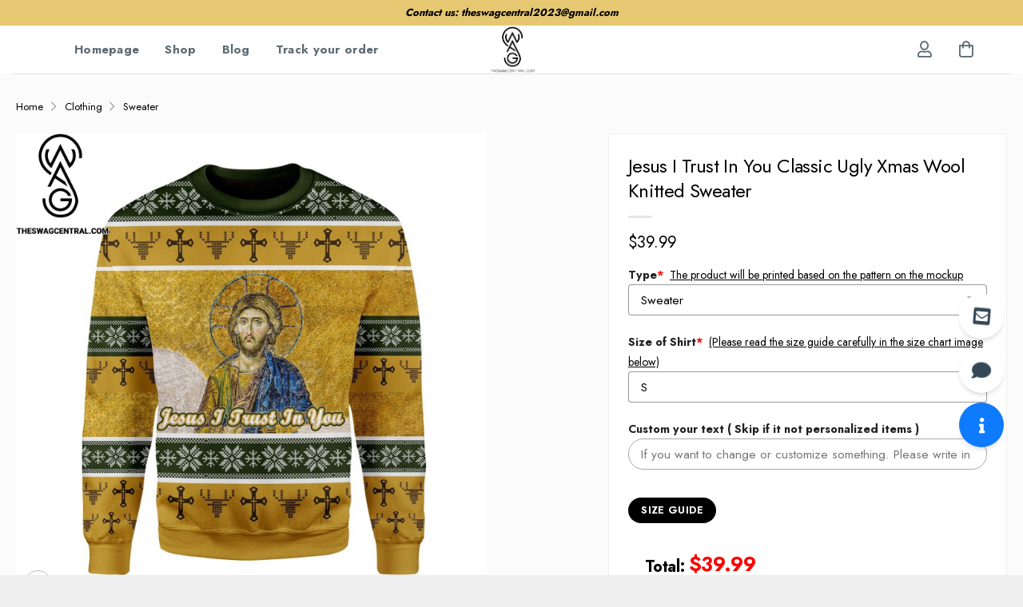

--- FILE ---
content_type: text/html; charset=UTF-8
request_url: https://theswagcentral.com/product/jesus-i-trust-in-you-classic-ugly-xmas-wool-knitted-sweater/
body_size: 22844
content:
<!DOCTYPE html>
<html lang="en-US" prefix="og: https://ogp.me/ns#" class="loading-site no-js">
<head>
	<meta charset="UTF-8" />
	<link rel="profile" href="https://gmpg.org/xfn/11" />
	

	<script>(function(html){html.className = html.className.replace(/\bno-js\b/,'js')})(document.documentElement);</script>
<meta name="viewport" content="width=device-width, initial-scale=1" />
<!-- Search Engine Optimization by Rank Math - https://rankmath.com/ -->
<title>Jesus I Trust In You Classic Ugly Xmas Wool Knitted Sweater</title>
<meta name="description" content="Buy The Trending Product: Jesus I Trust In You Classic Ugly Xmas Wool Knitted Sweater✔️ Wool active fibre is used to react to your body&#039;s temperature, thus keeping you warm in the Winter and cool in the Summer ✔️ Shop now!"/>
<meta name="robots" content="follow, index, max-snippet:-1, max-video-preview:-1, max-image-preview:large"/>
<link rel="canonical" href="https://theswagcentral.com/product/jesus-i-trust-in-you-classic-ugly-xmas-wool-knitted-sweater/" />
<meta property="og:locale" content="en_US" />
<meta property="og:type" content="product" />
<meta property="og:title" content="Jesus I Trust In You Classic Ugly Xmas Wool Knitted Sweater" />
<meta property="og:description" content="Buy The Trending Product: Jesus I Trust In You Classic Ugly Xmas Wool Knitted Sweater✔️ Wool active fibre is used to react to your body&#039;s temperature, thus keeping you warm in the Winter and cool in the Summer ✔️ Shop now!" />
<meta property="og:url" content="https://theswagcentral.com/product/jesus-i-trust-in-you-classic-ugly-xmas-wool-knitted-sweater/" />
<meta property="og:site_name" content="TheSwagcentral" />
<meta property="og:image" content="https://images.theswagcentral.com/2023/10/jesus-i-trust-in-you-classic-ugly-xmas-wool-knitted-sweater-1-26xVF.jpg" />
<meta property="og:image:secure_url" content="https://images.theswagcentral.com/2023/10/jesus-i-trust-in-you-classic-ugly-xmas-wool-knitted-sweater-1-26xVF.jpg" />
<meta property="og:image:width" content="1500" />
<meta property="og:image:height" content="1500" />
<meta property="og:image:alt" content="Jesus I Trust In You Classic Ugly Xmas Wool Knitted Sweater" />
<meta property="og:image:type" content="image/jpeg" />
<meta property="product:price:amount" content="39.99" />
<meta property="product:price:currency" content="USD" />
<meta property="product:availability" content="instock" />
<meta name="twitter:card" content="summary_large_image" />
<meta name="twitter:title" content="Jesus I Trust In You Classic Ugly Xmas Wool Knitted Sweater" />
<meta name="twitter:description" content="Buy The Trending Product: Jesus I Trust In You Classic Ugly Xmas Wool Knitted Sweater✔️ Wool active fibre is used to react to your body&#039;s temperature, thus keeping you warm in the Winter and cool in the Summer ✔️ Shop now!" />
<meta name="twitter:image" content="https://images.theswagcentral.com/2023/10/jesus-i-trust-in-you-classic-ugly-xmas-wool-knitted-sweater-1-26xVF.jpg" />
<meta name="twitter:label1" content="Price" />
<meta name="twitter:data1" content="&#036;39.99" />
<meta name="twitter:label2" content="Availability" />
<meta name="twitter:data2" content="In stock" />
<script type="application/ld+json" class="rank-math-schema">{"@context":"https://schema.org","@graph":[{"@type":"Organization","@id":"https://theswagcentral.com/#organization","name":"TheSwagcentral","url":"https://theswagcentral.com","email":"theswagcentral2023@gmail.com"},{"@type":"WebSite","@id":"https://theswagcentral.com/#website","url":"https://theswagcentral.com","name":"TheSwagcentral","publisher":{"@id":"https://theswagcentral.com/#organization"},"inLanguage":"en-US"},{"@type":"ImageObject","@id":"https://images.theswagcentral.com/2023/10/jesus-i-trust-in-you-classic-ugly-xmas-wool-knitted-sweater-1-26xVF.jpg","url":"https://images.theswagcentral.com/2023/10/jesus-i-trust-in-you-classic-ugly-xmas-wool-knitted-sweater-1-26xVF.jpg","width":"1500","height":"1500","inLanguage":"en-US"},{"@type":"BreadcrumbList","@id":"https://theswagcentral.com/product/jesus-i-trust-in-you-classic-ugly-xmas-wool-knitted-sweater/#breadcrumb","itemListElement":[{"@type":"ListItem","position":"1","item":{"@id":"https://theswagcentral.com","name":"Home"}},{"@type":"ListItem","position":"2","item":{"@id":"https://theswagcentral.com/product/jesus-i-trust-in-you-classic-ugly-xmas-wool-knitted-sweater/","name":"Jesus I Trust In You Classic Ugly Xmas Wool Knitted Sweater"}}]},{"@type":"ItemPage","@id":"https://theswagcentral.com/product/jesus-i-trust-in-you-classic-ugly-xmas-wool-knitted-sweater/#webpage","url":"https://theswagcentral.com/product/jesus-i-trust-in-you-classic-ugly-xmas-wool-knitted-sweater/","name":"Jesus I Trust In You Classic Ugly Xmas Wool Knitted Sweater","datePublished":"2023-10-07T12:15:00+07:00","dateModified":"2023-10-07T12:15:00+07:00","isPartOf":{"@id":"https://theswagcentral.com/#website"},"primaryImageOfPage":{"@id":"https://images.theswagcentral.com/2023/10/jesus-i-trust-in-you-classic-ugly-xmas-wool-knitted-sweater-1-26xVF.jpg"},"inLanguage":"en-US","breadcrumb":{"@id":"https://theswagcentral.com/product/jesus-i-trust-in-you-classic-ugly-xmas-wool-knitted-sweater/#breadcrumb"}},{"@type":"Product","name":"Jesus I Trust In You Classic Ugly Xmas Wool Knitted Sweater","description":"Buy The Trending Product: Jesus I Trust In You Classic Ugly Xmas Wool Knitted Sweater\u2714\ufe0f Wool active fibre is used to react to your body's temperature, thus keeping you warm in the Winter and cool in the Summer \u2714\ufe0f Shop now!","sku":"swag-000001552","category":"Clothing &gt; Sweater","mainEntityOfPage":{"@id":"https://theswagcentral.com/product/jesus-i-trust-in-you-classic-ugly-xmas-wool-knitted-sweater/#webpage"},"image":[{"@type":"ImageObject","url":"https://images.theswagcentral.com/2023/10/jesus-i-trust-in-you-classic-ugly-xmas-wool-knitted-sweater-1-26xVF.jpg","height":"1500","width":"1500"}],"offers":{"@type":"Offer","price":"39.99","priceCurrency":"USD","priceValidUntil":"2027-12-31","availability":"https://schema.org/InStock","itemCondition":"NewCondition","url":"https://theswagcentral.com/product/jesus-i-trust-in-you-classic-ugly-xmas-wool-knitted-sweater/","seller":{"@type":"Organization","@id":"https://theswagcentral.com/","name":"TheSwagcentral","url":"https://theswagcentral.com","logo":""}},"@id":"https://theswagcentral.com/product/jesus-i-trust-in-you-classic-ugly-xmas-wool-knitted-sweater/#richSnippet"}]}</script>
<!-- /Rank Math WordPress SEO plugin -->

<link rel='dns-prefetch' href='//pro.fontawesome.com' />


<link rel='prefetch' href='https://theswagcentral.com/wp-content/themes/flatsome/assets/js/flatsome.js?ver=8e60d746741250b4dd4e' />
<link rel='prefetch' href='https://theswagcentral.com/wp-content/themes/flatsome/assets/js/chunk.slider.js?ver=3.19.5' />
<link rel='prefetch' href='https://theswagcentral.com/wp-content/themes/flatsome/assets/js/chunk.popups.js?ver=3.19.5' />
<link rel='prefetch' href='https://theswagcentral.com/wp-content/themes/flatsome/assets/js/chunk.tooltips.js?ver=3.19.5' />
<link rel='prefetch' href='https://theswagcentral.com/wp-content/themes/flatsome/assets/js/woocommerce.js?ver=dd6035ce106022a74757' />
<link rel="alternate" type="application/rss+xml" title="THE SWAG CENTRAL &raquo; Feed" href="https://theswagcentral.com/feed/" />
<link rel="alternate" type="application/rss+xml" title="THE SWAG CENTRAL &raquo; Comments Feed" href="https://theswagcentral.com/comments/feed/" />
<link rel="alternate" type="application/rss+xml" title="THE SWAG CENTRAL &raquo; Jesus I Trust In You Classic Ugly Xmas Wool Knitted Sweater Comments Feed" href="https://theswagcentral.com/product/jesus-i-trust-in-you-classic-ugly-xmas-wool-knitted-sweater/feed/" />
<link rel="alternate" title="oEmbed (JSON)" type="application/json+oembed" href="https://theswagcentral.com/wp-json/oembed/1.0/embed?url=https%3A%2F%2Ftheswagcentral.com%2Fproduct%2Fjesus-i-trust-in-you-classic-ugly-xmas-wool-knitted-sweater%2F" />
<link rel="alternate" title="oEmbed (XML)" type="text/xml+oembed" href="https://theswagcentral.com/wp-json/oembed/1.0/embed?url=https%3A%2F%2Ftheswagcentral.com%2Fproduct%2Fjesus-i-trust-in-you-classic-ugly-xmas-wool-knitted-sweater%2F&#038;format=xml" />
<style id='wp-img-auto-sizes-contain-inline-css' type='text/css'>
img:is([sizes=auto i],[sizes^="auto," i]){contain-intrinsic-size:3000px 1500px}
/*# sourceURL=wp-img-auto-sizes-contain-inline-css */
</style>
<style id='font-awesome-svg-styles-default-inline-css' type='text/css'>
.svg-inline--fa {
  display: inline-block;
  height: 1em;
  overflow: visible;
  vertical-align: -.125em;
}
/*# sourceURL=font-awesome-svg-styles-default-inline-css */
</style>
<link rel='stylesheet' id='font-awesome-svg-styles-css' href="https://theswagcentral.com/wp-content/uploads/font-awesome/v5.15.4/css/svg-with-js.css" type='text/css' media='all' />
<style id='font-awesome-svg-styles-inline-css' type='text/css'>
   .wp-block-font-awesome-icon svg::before,
   .wp-rich-text-font-awesome-icon svg::before {content: unset;}
/*# sourceURL=font-awesome-svg-styles-inline-css */
</style>
<link rel='stylesheet' id='aio-tools-css' href='https://theswagcentral.com/wp-content/plugins/hnc-tools/public/assets/css/aio-tools-public.css?ver=10.6.4' type='text/css' media='all' />
<link rel='stylesheet' id='wcpa-datetime-css' href='https://theswagcentral.com/wp-content/plugins/woo-custom-product-addons-pro/assets/plugins/datetimepicker/jquery.datetimepicker.min.css?ver=4.2.3' type='text/css' media='all' />
<link rel='stylesheet' id='wcpa-colorpicker-css' href='https://theswagcentral.com/wp-content/plugins/woo-custom-product-addons-pro/assets/plugins/spectrum/spectrum.min.css?ver=4.2.3' type='text/css' media='all' />
<link rel='stylesheet' id='wcpa-frontend-css' href='https://theswagcentral.com/wp-content/plugins/woo-custom-product-addons-pro/assets/css/frontend.min.css?ver=4.2.3' type='text/css' media='all' />
<link rel='stylesheet' id='photoswipe-css' href='https://theswagcentral.com/wp-content/plugins/woocommerce/assets/css/photoswipe/photoswipe.min.css?ver=10.0.5' type='text/css' media='all' />
<link rel='stylesheet' id='photoswipe-default-skin-css' href='https://theswagcentral.com/wp-content/plugins/woocommerce/assets/css/photoswipe/default-skin/default-skin.min.css?ver=10.0.5' type='text/css' media='all' />
<style id='woocommerce-inline-inline-css' type='text/css'>
.woocommerce form .form-row .required { visibility: visible; }
/*# sourceURL=woocommerce-inline-inline-css */
</style>
<link rel='stylesheet' id='brands-styles-css' href='https://theswagcentral.com/wp-content/plugins/woocommerce/assets/css/brands.css?ver=10.0.5' type='text/css' media='all' />
<link rel='stylesheet' id='font-awesome-official-css' href='https://pro.fontawesome.com/releases/v5.15.4/css/all.css' type='text/css' media='all' integrity="sha384-rqn26AG5Pj86AF4SO72RK5fyefcQ/x32DNQfChxWvbXIyXFePlEktwD18fEz+kQU" crossorigin="anonymous" />
<link rel='stylesheet' id='code-snippets-site-styles-css' href='https://theswagcentral.com/?code-snippets-css=1&#038;ver=1' type='text/css' media='all' />
<link rel='stylesheet' id='flatsome-main-css' href='https://theswagcentral.com/wp-content/themes/flatsome/assets/css/flatsome.css?ver=3.19.5' type='text/css' media='all' />
<style id='flatsome-main-inline-css' type='text/css'>
@font-face {
				font-family: "fl-icons";
				font-display: block;
				src: url(https://theswagcentral.com/wp-content/themes/flatsome/assets/css/icons/fl-icons.eot?v=3.19.5);
				src:
					url(https://theswagcentral.com/wp-content/themes/flatsome/assets/css/icons/fl-icons.eot#iefix?v=3.19.5) format("embedded-opentype"),
					url(https://theswagcentral.com/wp-content/themes/flatsome/assets/css/icons/fl-icons.woff2?v=3.19.5) format("woff2"),
					url(https://theswagcentral.com/wp-content/themes/flatsome/assets/css/icons/fl-icons.ttf?v=3.19.5) format("truetype"),
					url(https://theswagcentral.com/wp-content/themes/flatsome/assets/css/icons/fl-icons.woff?v=3.19.5) format("woff"),
					url(https://theswagcentral.com/wp-content/themes/flatsome/assets/css/icons/fl-icons.svg?v=3.19.5#fl-icons) format("svg");
			}
/*# sourceURL=flatsome-main-inline-css */
</style>
<link rel='stylesheet' id='flatsome-shop-css' href='https://theswagcentral.com/wp-content/themes/flatsome/assets/css/flatsome-shop.css?ver=3.19.5' type='text/css' media='all' />
<link rel='stylesheet' id='flatsome-style-css' href='https://theswagcentral.com/wp-content/themes/flatsome-child/style.css?ver=21.0' type='text/css' media='all' />
<link rel='stylesheet' id='flatsome-googlefonts-css' href='https://theswagcentral.com/wp-content/cache/perfmatters/theswagcentral.com/fonts/af2fce08f40a.google-fonts.min.css' type='text/css' media='all' />
<script type="text/javascript" src="https://theswagcentral.com/wp-includes/js/jquery/jquery.min.js?ver=3.7.1" id="jquery-core-js"></script>
<script type="text/javascript" src="https://theswagcentral.com/wp-content/plugins/hnc-tools/public/assets/js/aio-tools-public.js?ver=10.6.4" id="aio-tools-js"></script>
<script type="text/javascript" src="https://theswagcentral.com/wp-content/plugins/woocommerce/assets/js/jquery-blockui/jquery.blockUI.min.js?ver=2.7.0-wc.10.0.5" id="jquery-blockui-js" data-wp-strategy="defer"></script>
<script type="text/javascript" id="wc-add-to-cart-js-extra">
/* <![CDATA[ */
var wc_add_to_cart_params = {"ajax_url":"/wp-admin/admin-ajax.php","wc_ajax_url":"/?wc-ajax=%%endpoint%%","i18n_view_cart":"View cart","cart_url":"https://theswagcentral.com/?page_id=8","is_cart":"","cart_redirect_after_add":"no"};
//# sourceURL=wc-add-to-cart-js-extra
/* ]]> */
</script>
<script type="text/javascript" src="https://theswagcentral.com/wp-content/plugins/woocommerce/assets/js/frontend/add-to-cart.min.js?ver=10.0.5" id="wc-add-to-cart-js" defer="defer" data-wp-strategy="defer"></script>
<script type="text/javascript" src="https://theswagcentral.com/wp-content/plugins/woocommerce/assets/js/photoswipe/photoswipe.min.js?ver=4.1.1-wc.10.0.5" id="photoswipe-js" defer="defer" data-wp-strategy="defer"></script>
<script type="text/javascript" src="https://theswagcentral.com/wp-content/plugins/woocommerce/assets/js/photoswipe/photoswipe-ui-default.min.js?ver=4.1.1-wc.10.0.5" id="photoswipe-ui-default-js" defer="defer" data-wp-strategy="defer"></script>
<script type="text/javascript" id="wc-single-product-js-extra">
/* <![CDATA[ */
var wc_single_product_params = {"i18n_required_rating_text":"Please select a rating","i18n_rating_options":["1 of 5 stars","2 of 5 stars","3 of 5 stars","4 of 5 stars","5 of 5 stars"],"i18n_product_gallery_trigger_text":"View full-screen image gallery","review_rating_required":"yes","flexslider":{"rtl":false,"animation":"slide","smoothHeight":true,"directionNav":false,"controlNav":"thumbnails","slideshow":false,"animationSpeed":500,"animationLoop":false,"allowOneSlide":false},"zoom_enabled":"","zoom_options":[],"photoswipe_enabled":"1","photoswipe_options":{"shareEl":false,"closeOnScroll":false,"history":false,"hideAnimationDuration":0,"showAnimationDuration":0},"flexslider_enabled":""};
//# sourceURL=wc-single-product-js-extra
/* ]]> */
</script>
<script type="text/javascript" src="https://theswagcentral.com/wp-content/plugins/woocommerce/assets/js/frontend/single-product.min.js?ver=10.0.5" id="wc-single-product-js" defer="defer" data-wp-strategy="defer"></script>
<script type="text/javascript" src="https://theswagcentral.com/wp-content/plugins/woocommerce/assets/js/js-cookie/js.cookie.min.js?ver=2.1.4-wc.10.0.5" id="js-cookie-js" data-wp-strategy="defer"></script>
<link rel="https://api.w.org/" href="https://theswagcentral.com/wp-json/" /><link rel="alternate" title="JSON" type="application/json" href="https://theswagcentral.com/wp-json/wp/v2/product/307572" /><link rel='shortlink' href='https://theswagcentral.com/?p=307572' />
<script type="text/javascript">
	           var ajaxurl = "https://theswagcentral.com/wp-admin/admin-ajax.php";
	         </script><style>.woocommerce .products ul, .woocommerce ul.products {
    margin: 0 0 0em;
}

img.zoomImg {
    display:inline !important; 
}

/* video lightbox */

.pswp__zoom-wrap {
    text-align: center;
}

.pswp__zoom-wrap::before {
    content: '';
    display: inline-block;
    height: 100%;
    vertical-align: middle;
}

.pswp div.wrapper {
    line-height: 0;
    width: 100%;
    max-width: 100%;
    position: relative;
    display: inline-block;
    vertical-align: middle;
    margin: 0 auto;
    text-align: center;
    z-index: 1045;
}
</style>

<script>jQuery(document).ready(function ($) {
    // lazy load
    if ('') {
        jQuery.extend(jQuery.lazyLoadXT, {
            srcAttr: 'data-src',
            visibleOnly: false,
            updateEvent: 'load orientationchange resize scroll touchmove focus hover'
        });
    }

    // for all images on home/shop
    if ('') {
        setTimeout(function () {
            cropImage();
        }, 0);
    }

    if ('')
        cropImage('.fifu-slider');

    // for all images at single product page
    setTimeout(function () {
        resizeImg($);
        jQuery('a.woocommerce-product-gallery__trigger').css('visibility', 'visible');
    }, 2500);

    // hover effects
    if ('')
        addHoverEffect($);

    // woocommerce lightbox/zoom
    disableClick($);
    disableLink($);

    // lightbox
    jQuery('div.woocommerce-product-gallery').on('mouseover', function () {
        replace_lightbox_image_size_speedup();
        replace_lightbox_image_size_flickr();
    });
});

jQuery(document).ajaxComplete(function ($) {
    addHoverEffect($);
});

jQuery(window).on('ajaxComplete', function () {
    if ('') {
        setTimeout(function () {
            jQuery(window).lazyLoadXT();
        }, 300);
    }
});

jQuery(window).on('load', function () {
    jQuery('.flex-viewport').css('height', '100%');
});

function addHoverEffect($) {
    jQuery('.post-thumbnail, .featured-image > a > img').each(function (index) {
        if ("")
            jQuery(this).replaceWith('<div id="hover" class=""><div><figure>'.concat(jQuery(this).parent().html()).concat('</figure></div></div>'));
    });

    jQuery('img.attachment-woocommerce_thumbnail').each(function (index) {
        if (jQuery(this).parent().parent().html().search('woocommerce-LoopProduct-link') < 0)
            return;
        if ("")
            jQuery(this).replaceWith('<div id="hover" class=""><div><figure>'.concat(jQuery(this).context.outerHTML).concat('</figure></div></div>'));
    });
}

function resizeImg($) {
    var imgSelector = ".post img, .page img, .widget-content img, .product img, .wp-admin img, .tax-product_cat img, .fifu img";
    var resizeImage = function (sSel) {
        jQuery(sSel).each(function () {
            //original size
            var width = $(this)['0'].naturalWidth;
            var height = $(this)['0'].naturalHeight;

            //100%
            var src = jQuery(this)['0'].src;
            if (src.includes('staticflickr.com') || src.includes('storage.googleapis.com/fifu')) {
                var ratio = width / height;
                jQuery(this).attr('data-large_image_width', jQuery(window).width() * ratio);
                jQuery(this).attr('data-large_image_height', jQuery(window).width());
            } else {
                jQuery(this).attr('data-large_image_width', width);
                jQuery(this).attr('data-large_image_height', height);
            }
        });
    };
    resizeImage(imgSelector);
}

function cropImage(selector) {
    if (!selector)
        selector = "a.woocommerce-LoopProduct-link.woocommerce-loop-product__link, div[id^='post'] , .fifu-slider";

    ratio = "4:3";
    ratio_w = ratio.split(':')[0];
    ratio_h = ratio.split(':')[1];
    // div.g1-frame-inner is for bimber theme
    jQuery(selector).find('img, div.g1-frame-inner').each(function (index) {
        var width = jQuery(this).parent().css('width').replace('px', '');
        width = width != 0 ? width : jQuery(this).parent().parent().css('width').replace('px', '');
        width = width != 0 ? width : jQuery(this).parent().parent().parent().css('width').replace('px', '');
        jQuery(this).attr('style', 'height: ' + (width * ratio_h / ratio_w) + 'px !important');
        jQuery(this).css('width', '100%');
        jQuery(this).css('object-fit', 'cover');
    });
}

function disableClick($) {
    if ('') {
        jQuery('.woocommerce-product-gallery__image').each(function (index) {
            jQuery(this).children().click(function () {
                return false;
            });
            jQuery(this).children().children().css("cursor", "default");
        });
    }
}

function disableLink($) {
    if ('') {
        jQuery('.woocommerce-product-gallery__image').each(function (index) {
            jQuery(this).children().attr("href", "");
        });
    }
}

jQuery(document).ajaxSuccess(function () {
    if ('')
        cropImage();
});

// variable product
jQuery(document).ready(function ($) {
    jQuery('.variations select').click(function () {
        jQuery('a.woocommerce-product-gallery__trigger').css('visibility', 'hidden');
        setTimeout(function () {
            resizeImg($);
            jQuery('a.woocommerce-product-gallery__trigger').css('visibility', 'visible');
        }, 500);
    });

    if ("1")
        return;

    jQuery('.variations select').change(function () {
        attribute = jQuery(this).attr('name');
        value = jQuery(this).children("option:selected").val();
        newUrl = '?';
        var i = 0;
        jQuery('.variations td.value select').each(function (index) {
            if (jQuery(this)[0].value)
                newUrl += jQuery(this)[0].name + "=" + jQuery(this)[0].value + "&";
            i++;
        });

        var count = (newUrl.match(/attribute_/g) || []).length;
        if (count == i) {
            jQuery('div.woocommerce-product-gallery').css('opacity', 0).css('transition', 'width 0s');
            //jQuery.ajax({url: newUrl, async: true, success: function (result) {jQuery('body').html(result);}});
            window.location.replace(newUrl);
        } else {
            jQuery('ol.flex-control-nav').css('opacity', 0).css('transition', 'width 0s');
        }
    });

    jQuery('.reset_variations').click(function () {
        arr = window.location.href.split("?");
        if (arr.length > 1)
            window.location.replace(arr[0] + "#");
    });
});

//function fifu_get_image_html_api($post_id) {
//    var html = null;
//    var href = window.location.href;
//    var index = href.indexOf('/wp-admin');
//    var homeUrl = href.substring(0, index);
//    jQuery.ajax({
//        url: homeUrl + "/wp-json/fifu-premium/v1/url/" + $post_id,
//        async: false,
//        success: function (data) {
//            html = data;
//        },
//        error: function (jqXHR, textStatus, errorThrown) {
//            console.log(jqXHR);
//            console.log(textStatus);
//            console.log(errorThrown);
//        }
//    });
//    return html;
//}

function lightbox_size_auto(width, height, flickr) {
    longest = width;

    if (width == height) {
        if (longest <= 75)
            return flickr ? '_s' : '75';
        if (longest <= 150)
            return flickr ? '_q' : '150';
    }
    if (longest <= 100)
        return flickr ? '_t' : '100';
    if (longest <= 240)
        return flickr ? '_m' : '240';

    longest *= 0.9;

    if (longest <= 320)
        return flickr ? '_n' : '320';
    if (longest <= 500)
        return flickr ? '' : '500';
    if (longest <= 640)
        return flickr ? '_z' : '640';
    if (longest <= 800)
        return flickr ? '_c' : '800';
    return flickr ? '_b' : '1024';
}

function replace_lightbox_image_size_speedup() {
    selector = 'img[data-large_image*="storage.googleapis.com/fifu"]';
    jQuery(selector).each(function (index) {
        large_img = jQuery(this);
        url = large_img.attr('data-large_image');
        if (!url)
            return;
        width = lightbox_size_auto(window.innerWidth, window.innerHeight, false);
        url = url.replace(/img.*/, 'img-' + width + '.webp');
        jQuery(this).attr('data-large_image', url);
    });
}

function replace_lightbox_image_size_flickr() {
    selector = 'img[data-large_image*="staticflickr.com"]';
    jQuery(selector).each(function (index) {
        large_img = jQuery(this);
        url = large_img.attr('data-large_image');
        if (!url)
            return;
        width = lightbox_size_auto(window.innerWidth, window.innerHeight, true);
        url = url.replace(/(_.)*[.]jpg/, width + '.jpg');
        jQuery(this).attr('data-large_image', url);
    });
}
</script>
<style>[class$="woocommerce-product-gallery__trigger"] {visibility:hidden;}</style><meta name="referrer" content="no-referrer" /><link class="cs_pp_element" rel="preload" href="https://vicmeupweb.com?checkout=yes" as="document">        <!--noptimize-->
        <!-- Global site tag (gtag.js) - Google Ads:  -->
        <script async
                src="https://www.googletagmanager.com/gtag/js?id=AW-"></script>
        <script>
            window.dataLayer = window.dataLayer || [];

            function gtag() {
                dataLayer.push( arguments );
            }

            gtag( 'js', new Date() );

            gtag( 'config', 'AW-' );
        </script>
        <!--/noptimize-->
		<meta name="google-site-verification" content="LBm2Dy0eHjNwjVCrCp6L7Y_kiN3LW5G05nnWw1imb5A" />	<noscript><style>.woocommerce-product-gallery{ opacity: 1 !important; }</style></noscript>
	<link rel="icon" href="https://theswagcentral.com/wp-content/uploads/2023/07/cropped-logo-hieungo-5.png" sizes="32x32" />
<link rel="icon" href="https://theswagcentral.com/wp-content/uploads/2023/07/cropped-logo-hieungo-5.png" sizes="192x192" />
<link rel="apple-touch-icon" href="https://theswagcentral.com/wp-content/uploads/2023/07/cropped-logo-hieungo-5.png" />
<meta name="msapplication-TileImage" content="http://theswagcentral.com/wp-content/uploads/2023/07/cropped-logo-hieungo-5.png" />
<style id="custom-css" type="text/css">:root {--primary-color: #000000;--fs-color-primary: #000000;--fs-color-secondary: #000000;--fs-color-success: #7a9c59;--fs-color-alert: #b20000;--fs-experimental-link-color: #334862;--fs-experimental-link-color-hover: #111;}.tooltipster-base {--tooltip-color: #fff;--tooltip-bg-color: #000;}.off-canvas-right .mfp-content, .off-canvas-left .mfp-content {--drawer-width: 300px;}.off-canvas .mfp-content.off-canvas-cart {--drawer-width: 360px;}.container-width, .full-width .ubermenu-nav, .container, .row{max-width: 1270px}.row.row-collapse{max-width: 1240px}.row.row-small{max-width: 1262.5px}.row.row-large{max-width: 1300px}.header-main{height: 60px}#logo img{max-height: 60px}#logo{width:207px;}.header-top{min-height: 32px}.transparent .header-main{height: 90px}.transparent #logo img{max-height: 90px}.has-transparent + .page-title:first-of-type,.has-transparent + #main > .page-title,.has-transparent + #main > div > .page-title,.has-transparent + #main .page-header-wrapper:first-of-type .page-title{padding-top: 120px;}.header.show-on-scroll,.stuck .header-main{height:70px!important}.stuck #logo img{max-height: 70px!important}.header-bottom {background-color: #f1f1f1}.header-main .nav > li > a{line-height: 16px }@media (max-width: 549px) {.header-main{height: 70px}#logo img{max-height: 70px}}.header-top{background-color:#e6c872!important;}body{color: #000000}body{font-size: 100%;}body{font-family: Jost, sans-serif;}body {font-weight: 400;font-style: normal;}.nav > li > a {font-family: Jost, sans-serif;}.mobile-sidebar-levels-2 .nav > li > ul > li > a {font-family: Jost, sans-serif;}.nav > li > a,.mobile-sidebar-levels-2 .nav > li > ul > li > a {font-weight: 700;font-style: normal;}h1,h2,h3,h4,h5,h6,.heading-font, .off-canvas-center .nav-sidebar.nav-vertical > li > a{font-family: Jost, sans-serif;}h1,h2,h3,h4,h5,h6,.heading-font,.banner h1,.banner h2 {font-weight: 700;font-style: normal;}.alt-font{font-family: Jost, sans-serif;}.alt-font {font-weight: 400!important;font-style: normal!important;}.breadcrumbs{text-transform: none;}.nav > li > a, .links > li > a{text-transform: none;}.header:not(.transparent) .header-nav-main.nav > li > a {color: #5e6c74;}.header:not(.transparent) .header-nav-main.nav > li > a:hover,.header:not(.transparent) .header-nav-main.nav > li.active > a,.header:not(.transparent) .header-nav-main.nav > li.current > a,.header:not(.transparent) .header-nav-main.nav > li > a.active,.header:not(.transparent) .header-nav-main.nav > li > a.current{color: #000000;}.header-nav-main.nav-line-bottom > li > a:before,.header-nav-main.nav-line-grow > li > a:before,.header-nav-main.nav-line > li > a:before,.header-nav-main.nav-box > li > a:hover,.header-nav-main.nav-box > li.active > a,.header-nav-main.nav-pills > li > a:hover,.header-nav-main.nav-pills > li.active > a{color:#FFF!important;background-color: #000000;}.has-equal-box-heights .box-image {padding-top: 100%;}@media screen and (min-width: 550px){.products .box-vertical .box-image{min-width: 0px!important;width: 0px!important;}}.footer-2{background-color: #eeeeee}.absolute-footer, html{background-color: #eeeeee}.page-title-small + main .product-container > .row{padding-top:0;}.nav-vertical-fly-out > li + li {border-top-width: 1px; border-top-style: solid;}.label-new.menu-item > a:after{content:"New";}.label-hot.menu-item > a:after{content:"Hot";}.label-sale.menu-item > a:after{content:"Sale";}.label-popular.menu-item > a:after{content:"Popular";}</style><link rel='stylesheet' id='wc-blocks-style-css' href='https://theswagcentral.com/wp-content/plugins/woocommerce/assets/client/blocks/wc-blocks.css?ver=wc-10.0.5' type='text/css' media='all' />
<link rel='stylesheet' id='fifu-woo-css' href='https://theswagcentral.com/wp-content/plugins/show-link-image/includes/html/css/woo.css?ver=6.9' type='text/css' media='all' />
</head>

<body class="wp-singular product-template-default single single-product postid-307572 wp-theme-flatsome wp-child-theme-flatsome-child theme-flatsome woocommerce woocommerce-page woocommerce-no-js lightbox nav-dropdown-has-arrow nav-dropdown-has-shadow nav-dropdown-has-border">


<a class="skip-link screen-reader-text" href="#main">Skip to content</a>

<div id="wrapper">

	
	<header id="header" class="header header-full-width has-sticky sticky-jump">
		<div class="header-wrapper">
			<div id="top-bar" class="header-top hide-for-sticky flex-has-center">
    <div class="flex-row container">
      <div class="flex-col hide-for-medium flex-left">
          <ul class="nav nav-left medium-nav-center nav-small  nav-divided">
                        </ul>
      </div>

      <div class="flex-col hide-for-medium flex-center">
          <ul class="nav nav-center nav-small  nav-divided">
              <li class="html custom html_topbar_left"><p style="text-align: center;"><strong>Contact us: <a href="/cdn-cgi/l/email-protection" class="__cf_email__" data-cfemail="5c2834392f2b3d3b3f3932282e3d306e6c6e6f1c3b313d3530723f3331">[email&#160;protected]</a>
</strong></p></li>          </ul>
      </div>

      <div class="flex-col hide-for-medium flex-right">
         <ul class="nav top-bar-nav nav-right nav-small  nav-divided">
                        </ul>
      </div>

            <div class="flex-col show-for-medium flex-grow">
          <ul class="nav nav-center nav-small mobile-nav  nav-divided">
              <li class="html custom html_topbar_left"><p style="text-align: center;"><strong>Contact us: <a href="/cdn-cgi/l/email-protection" class="__cf_email__" data-cfemail="7a0e121f090d1b1d191f140e081b16484a48493a1d171b131654191517">[email&#160;protected]</a>
</strong></p></li>          </ul>
      </div>
      
    </div>
</div>
<div id="masthead" class="header-main show-logo-center">
      <div class="header-inner flex-row container logo-center medium-logo-center" role="navigation">

          <!-- Logo -->
          <div id="logo" class="flex-col logo">
            
<!-- Header logo -->
<a href="https://theswagcentral.com/" title="THE SWAG CENTRAL" rel="home">
		<img width="2000" height="2000" src="https://theswagcentral.com/wp-content/uploads/2023/07/logo-hieungo-5.png" class="header_logo header-logo" alt="THE SWAG CENTRAL" /><img width="2000" height="2000" src="https://theswagcentral.com/wp-content/uploads/2023/07/logo-hieungo-5.png" class="header-logo-dark" alt="THE SWAG CENTRAL" /></a>
          </div>

          <!-- Mobile Left Elements -->
          <div class="flex-col show-for-medium flex-left">
            <ul class="mobile-nav nav nav-left ">
              <li class="nav-icon has-icon">
  		<a href="#" data-open="#main-menu" data-pos="left" data-bg="main-menu-overlay" data-color="" class="is-small" aria-label="Menu" aria-controls="main-menu" aria-expanded="false">

		  <i class="icon-menu" ></i>
		  		</a>
	</li>
            </ul>
          </div>

          <!-- Left Elements -->
          <div class="flex-col hide-for-medium flex-left
            ">
            <ul class="header-nav header-nav-main nav nav-left  nav-size-medium nav-spacing-xlarge nav-uppercase" >
              <li id="menu-item-458" class="menu-item menu-item-type-post_type menu-item-object-page menu-item-home menu-item-458 menu-item-design-default"><a href="https://theswagcentral.com/" class="nav-top-link">Homepage</a></li>
<li id="menu-item-461" class="menu-item menu-item-type-post_type menu-item-object-page current_page_parent menu-item-461 menu-item-design-default"><a href="https://theswagcentral.com/shop/" class="nav-top-link">Shop</a></li>
<li id="menu-item-459" class="menu-item menu-item-type-post_type menu-item-object-page menu-item-459 menu-item-design-default"><a href="https://theswagcentral.com/blog/" class="nav-top-link">Blog</a></li>
<li id="menu-item-462" class="menu-item menu-item-type-post_type menu-item-object-page menu-item-462 menu-item-design-default"><a href="https://theswagcentral.com/track-order/" class="nav-top-link">Track your order</a></li>
            </ul>
          </div>

          <!-- Right Elements -->
          <div class="flex-col hide-for-medium flex-right">
            <ul class="header-nav header-nav-main nav nav-right  nav-size-medium nav-spacing-xlarge nav-uppercase">
              <li class="account-item has-icon
    "
>

<a href="https://theswagcentral.com/my-account/"
    class="nav-top-link nav-top-not-logged-in is-small"
    data-open="#login-form-popup"  >
  <i class="far fa-user" ></i>
</a>



</li>
<li class="cart-item has-icon">

	<a href="https://theswagcentral.com/?page_id=8" class="header-cart-link off-canvas-toggle nav-top-link is-small" data-open="#cart-popup" data-class="off-canvas-cart" title="Cart" data-pos="right">


    <i class="iconshopping far fa-shopping-bag"
    data-icon-label="0">
  </i>
  </a>



  <!-- Cart Sidebar Popup -->
  <div id="cart-popup" class="mfp-hide widget_shopping_cart">
  <div class="cart-popup-inner inner-padding">
      <div class="cart-popup-title text-center">
          <h4 class="uppercase">Cart</h4>
          <div class="is-divider"></div>
      </div>
      <div class="widget_shopping_cart_content">
          

	<div class="ux-mini-cart-empty flex flex-row-col text-center pt pb">
				<div class="ux-mini-cart-empty-icon">
			<svg xmlns="http://www.w3.org/2000/svg" viewBox="0 0 17 19" style="opacity:.1;height:80px;">
				<path d="M8.5 0C6.7 0 5.3 1.2 5.3 2.7v2H2.1c-.3 0-.6.3-.7.7L0 18.2c0 .4.2.8.6.8h15.7c.4 0 .7-.3.7-.7v-.1L15.6 5.4c0-.3-.3-.6-.7-.6h-3.2v-2c0-1.6-1.4-2.8-3.2-2.8zM6.7 2.7c0-.8.8-1.4 1.8-1.4s1.8.6 1.8 1.4v2H6.7v-2zm7.5 3.4 1.3 11.5h-14L2.8 6.1h2.5v1.4c0 .4.3.7.7.7.4 0 .7-.3.7-.7V6.1h3.5v1.4c0 .4.3.7.7.7s.7-.3.7-.7V6.1h2.6z" fill-rule="evenodd" clip-rule="evenodd" fill="currentColor"></path>
			</svg>
		</div>
				<p class="woocommerce-mini-cart__empty-message empty">No products in the cart.</p>
					<p class="return-to-shop">
				<a class="button primary wc-backward" href="https://theswagcentral.com/shop/">
					Return to shop				</a>
			</p>
				</div>


      </div>
              </div>
  </div>

</li>
            </ul>
          </div>

          <!-- Mobile Right Elements -->
          <div class="flex-col show-for-medium flex-right">
            <ul class="mobile-nav nav nav-right ">
              <li class="cart-item has-icon">


		<a href="https://theswagcentral.com/?page_id=8" class="header-cart-link is-small off-canvas-toggle nav-top-link" title="Cart" data-open="#cart-popup" data-class="off-canvas-cart" data-pos="right" >

    <i class="icon-shopping-basket"
    data-icon-label="0">
  </i>
  </a>

</li>
            </ul>
          </div>

      </div>

            <div class="container"><div class="top-divider full-width"></div></div>
      </div>

<div class="header-bg-container fill"><div class="header-bg-image fill"></div><div class="header-bg-color fill"></div></div>		</div>
	</header>

	<div class="page-title shop-page-title product-page-title">
	<div class="page-title-inner flex-row medium-flex-wrap container">
	  <div class="flex-col flex-grow medium-text-center">
	  		<div class="is-medium">
	<nav class="woocommerce-breadcrumb breadcrumbs "><a href="https://theswagcentral.com">Home</a> <span class="divider"><i class="far fa-chevron-right"></i></span> <a href="https://theswagcentral.com/product-category/clothing/">Clothing</a> <span class="divider"><i class="far fa-chevron-right"></i></span> <a href="https://theswagcentral.com/product-category/clothing/sweater/">Sweater</a></nav></div>
	  </div>

	   <div class="flex-col medium-text-center">
		   		   </div>
	</div>
</div>

	<main id="main" class="">

	<div class="shop-container">

		
			<div class="container">
	<div class="woocommerce-notices-wrapper"></div></div>
<div id="product-307572" class="wcpa_has_options product type-product post-307572 status-publish first instock product_cat-sweater has-post-thumbnail shipping-taxable purchasable product-type-simple">
	<div class="product-container">
  <div class="product-main">
    <div class="row content-row mb-0">

    	<div class="product-gallery large-7 col">
    	<div class="row row-small">
<div class="col large-10">

<div class="woocommerce-product-gallery woocommerce-product-gallery--with-images woocommerce-product-gallery--columns-4 images relative mb-half has-hover" data-columns="4">

  <div class="badge-container is-larger absolute left top z-1">

</div>

  <div class="image-tools absolute top show-on-hover right z-3">
      </div>

  <div class="woocommerce-product-gallery__wrapper product-gallery-slider slider slider-nav-small mb-0"
        data-flickity-options='{
                "cellAlign": "center",
                "wrapAround": true,
                "autoPlay": false,
                "prevNextButtons":true,
                "adaptiveHeight": true,
                "imagesLoaded": true,
                "lazyLoad": 1,
                "dragThreshold" : 15,
                "pageDots": false,
                "rightToLeft": false       }'>
    <div data-thumb="https://images.theswagcentral.com/2023/10/jesus-i-trust-in-you-classic-ugly-xmas-wool-knitted-sweater-1-26xVF-768x768.jpg" data-thumb-alt="" class="woocommerce-product-gallery__image slide first"><a href="https://images.theswagcentral.com/2023/10/jesus-i-trust-in-you-classic-ugly-xmas-wool-knitted-sweater-1-26xVF.jpg"><img width="1500" height="1500" src="https://images.theswagcentral.com/2023/10/jesus-i-trust-in-you-classic-ugly-xmas-wool-knitted-sweater-1-26xVF.jpg" class="wp-post-image ux-skip-lazy" alt="" data-caption="" data-src="https://images.theswagcentral.com/2023/10/jesus-i-trust-in-you-classic-ugly-xmas-wool-knitted-sweater-1-26xVF.jpg" data-large_image="https://images.theswagcentral.com/2023/10/jesus-i-trust-in-you-classic-ugly-xmas-wool-knitted-sweater-1-26xVF.jpg" data-large_image_width="1500" data-large_image_height="1500" decoding="async" fetchpriority="high" /></a></div>  </div>

  <div class="image-tools absolute bottom left z-3">
        <a href="#product-zoom" class="zoom-button button is-outline circle icon tooltip hide-for-small" title="Zoom">
      <i class="icon-expand" ></i>    </a>
   </div>
</div>
</div>

</div>
    	</div>

    	<div class="product-info summary col-fit col entry-summary product-summary form-flat">
<div class="product-inner-custom" style="margin-bottom: 20px">
    		<h1 class="product-title product_title entry-title">
	Jesus I Trust In You Classic Ugly Xmas Wool Knitted Sweater</h1>




	<div class="is-divider small"></div>
<div class="price-wrapper">
	<p class="price product-page-price ">
  <span class="woocommerce-Price-amount amount"><bdi><span class="woocommerce-Price-currencySymbol">&#36;</span>39.99</bdi></span></p>
</div>
 
	
	<form class="cart" action="https://theswagcentral.com/product/jesus-i-trust-in-you-classic-ugly-xmas-wool-knitted-sweater/" method="post" enctype='multipart/form-data'>
		
		
		
		
		
		
		<div class="wcpa_form_outer"   data-product='{&quot;wc_product_price&quot;:39.99,&quot;wc_product_regular_price&quot;:39.99,&quot;wc_product_price_default&quot;:39.99,&quot;product_title&quot;:&quot;&quot;,&quot;con_unit&quot;:1,&quot;product_id&quot;:307572,&quot;is_variable&quot;:false,&quot;is_grouped&quot;:false,&quot;is_external&quot;:false,&quot;stock_status&quot;:&quot;instock&quot;,&quot;stock_quantity&quot;:null,&quot;product_attributes&quot;:[],&quot;product_cfs&quot;:[]}' data-rules='{"pric_overide_base_price":false,"pric_overide_base_price_if_gt_zero":false,"pric_overide_base_price_fully":false,"pric_cal_option_once":false,"pric_use_as_fee":false,"bind_quantity":false,"quantity_bind_formula":false}'><input type="hidden" name="wcpa_field_key_checker" value="wcpa" /><div class="wcpa_row"><div class="wcpa_form_item wcpa_type_select wcpa_form_id_304864 wcpa_validate_field "        id="wcpa-select-64ae363b7bd18" data-type="select" ><label for="select-64ae363b7bd30">Type<span class="required_ast">*</span></label><span class="wcpa_helptext">The product will be printed based on the pattern on the mockup</span><div class="select" ><select    name="select-64ae363b7bd30"   required="required" data-validation='{&quot;label&quot;:&quot;Type&quot;,&quot;required&quot;:true,&quot;requiredMessage&quot;:&quot;Field is required&quot;}'><option   value="Sweater" >Sweater</option></select><div class="select_arrow"></div></div></div></div><div class="wcpa_row"><div class="wcpa_form_item wcpa_type_select wcpa_form_id_304864 wcpa_validate_field "        id="wcpa-select-64ae363b7bd43" data-type="select" ><label for="select-64ae363b7bd54">Size of Shirt<span class="required_ast">*</span></label><span class="wcpa_helptext">(Please read the size guide carefully in the size chart image below)</span><div class="select" ><select    name="select-64ae363b7bd54"   required="required" data-validation='{&quot;label&quot;:&quot;Size of Shirt&quot;,&quot;required&quot;:true,&quot;requiredMessage&quot;:&quot;Field is required&quot;}'><option   value="S" >S</option><option   value="M" >M</option><option   value="L" >L</option><option   value="XL" >XL</option><option   value="2XL" >2XL</option><option   value="3XL" >3XL</option><option   value="4XL" >4XL</option><option   value="5XL" >5XL</option></select><div class="select_arrow"></div></div></div></div><div class="wcpa_row"><div class="wcpa_form_item wcpa_type_text wcpa_form_id_304864 wcpa_validate_field "        id="wcpa-text-64ae363b7bdd5" data-type="text" ><label for="text-64ae363b7bde2">Custom your text ( Skip if it not personalized items )</label><input   type="text"  id="text-64ae363b7bde2" placeholder="If you want to change or customize something. Please write in details below:" class="wcpa_has_price " name="text-64ae363b7bde2" value=""    data-price='{&quot;value&quot;:1.99,&quot;type&quot;:&quot;text&quot;,&quot;pricingType&quot;:&quot;fixed&quot;,&quot;excl_chars_frm_length&quot;:&quot;&quot;,&quot;excl_chars_frm_length_is_regex&quot;:false,&quot;taxpu&quot;:1,&quot;is_fee&quot;:false,&quot;is_show_price&quot;:false,&quot;con_unit&quot;:1}' data-validation='{&quot;label&quot;:&quot;Custom your text ( Skip if it not personalized items )&quot;}'  /><span class="wcpa_priceouter" style="display:none" ><span class="wcpa_price"><span class="woocommerce-Price-currencySymbol">&#36;</span><span class="price_value">0.00</span></span></span></div></div><div class="wcpa_row"><div class="wcpa_form_item wcpa_type_paragraph wcpa_form_id_304864 wcpa_validate_field "        id="wcpa-paragraph-64ae363b7bdf5" data-type="paragraph" ><div  class="wcpa_paragraph_block " ><a href="#size-guide" class="button primary is-small"  style="border-radius:50px;">
		<span>Size Guide</span>
	</a>
	<div id="size-guide"
	     class="lightbox-by-id lightbox-content mfp-hide lightbox-white "
	     style="max-width:1200px ;padding:30px">
		<img class="aligncenter" src="https://data-save-tool-leedung.s3.ap-southeast-1.amazonaws.com/gendata-16925383307631692538326028sweater+size+chart.jpg" />	</div>
	
	</div></div></div></div><div class="wcpa_price_summary"><ul> <li class="wcpa_total">
                                <span>Total: </span><span class="wcpa_price_outer "><span class="wcpa_price"><span class="woocommerce-Price-currencySymbol">&#36;</span><span class="price_value">0.00</span></span></span></li> </ul></div>
		<div class="quantity-and-price">
			
		
		
			<div class="ux-quantity quantity buttons_added form-flat">
		<input type="button" value="-" class="ux-quantity__button ux-quantity__button--minus button minus is-form">				<label class="screen-reader-text" for="quantity_6974810b4846f">Jesus I Trust In You Classic Ugly Xmas Wool Knitted Sweater quantity</label>
		<input
			type="number"
						id="quantity_6974810b4846f"
			class="input-text qty text"
			name="quantity"
			value="1"
			aria-label="Product quantity"
			size="4"
			min="1"
			max=""
							step="1"
				placeholder=""
				inputmode="numeric"
				autocomplete="off"
					/>
				<input type="button" value="+" class="ux-quantity__button ux-quantity__button--plus button plus is-form">	</div>
			
		<div class="wcpa_price_summary"><div class="wcpa_total">&#36;<span class="price_value"></span></div></div>			</div>

		<button type="submit" name="add-to-cart" value="307572" class="single_add_to_cart_button button alt">Add to cart</button>

			</form>

	
<div class="product_meta">

	
	
		<span class="sku_wrapper">SKU: <span class="sku">swag-000001552</span></span>

	
	<span class="posted_in">Category: <a href="https://theswagcentral.com/product-category/clothing/sweater/" rel="tag">Sweater</a></span>
	
	
</div>
<div class="social-icons share-icons share-row relative" ><a href="whatsapp://send?text=Jesus%20I%20Trust%20In%20You%20Classic%20Ugly%20Xmas%20Wool%20Knitted%20Sweater - https://theswagcentral.com/product/jesus-i-trust-in-you-classic-ugly-xmas-wool-knitted-sweater/" data-action="share/whatsapp/share" class="icon button circle is-outline tooltip whatsapp show-for-medium" title="Share on WhatsApp" aria-label="Share on WhatsApp" ><i class="icon-whatsapp" ></i></a><a href="https://www.facebook.com/sharer.php?u=https://theswagcentral.com/product/jesus-i-trust-in-you-classic-ugly-xmas-wool-knitted-sweater/" data-label="Facebook" onclick="window.open(this.href,this.title,'width=500,height=500,top=300px,left=300px'); return false;" target="_blank" class="icon button circle is-outline tooltip facebook" title="Share on Facebook" aria-label="Share on Facebook" rel="noopener nofollow" ><i class="icon-facebook" ></i></a><a href="https://twitter.com/share?url=https://theswagcentral.com/product/jesus-i-trust-in-you-classic-ugly-xmas-wool-knitted-sweater/" onclick="window.open(this.href,this.title,'width=500,height=500,top=300px,left=300px'); return false;" target="_blank" class="icon button circle is-outline tooltip twitter" title="Share on Twitter" aria-label="Share on Twitter" rel="noopener nofollow" ><i class="icon-twitter" ></i></a><a href="/cdn-cgi/l/email-protection#[base64]" class="icon button circle is-outline tooltip email" title="Email to a Friend" aria-label="Email to a Friend" rel="nofollow"><i class="icon-envelop" ></i></a><a href="https://pinterest.com/pin/create/button?url=https://theswagcentral.com/product/jesus-i-trust-in-you-classic-ugly-xmas-wool-knitted-sweater/&media=https://images.theswagcentral.com/2023/10/jesus-i-trust-in-you-classic-ugly-xmas-wool-knitted-sweater-1-26xVF.jpg&description=Jesus%20I%20Trust%20In%20You%20Classic%20Ugly%20Xmas%20Wool%20Knitted%20Sweater" onclick="window.open(this.href,this.title,'width=500,height=500,top=300px,left=300px'); return false;" target="_blank" class="icon button circle is-outline tooltip pinterest" title="Pin on Pinterest" aria-label="Pin on Pinterest" rel="noopener nofollow" ><i class="icon-pinterest" ></i></a><a href="https://www.linkedin.com/shareArticle?mini=true&url=https://theswagcentral.com/product/jesus-i-trust-in-you-classic-ugly-xmas-wool-knitted-sweater/&title=Jesus%20I%20Trust%20In%20You%20Classic%20Ugly%20Xmas%20Wool%20Knitted%20Sweater" onclick="window.open(this.href,this.title,'width=500,height=500,top=300px,left=300px'); return false;" target="_blank" class="icon button circle is-outline tooltip linkedin" title="Share on LinkedIn" aria-label="Share on LinkedIn" rel="noopener nofollow" ><i class="icon-linkedin" ></i></a></div><div class="product-short-description">
	<ul>
<li>Click here to see more items <a href="https://theswagcentral.com/product-category/clothing/sweater/"><span style="color: #ff0000;"><strong>CLICK HERE</strong></span></a></li>
<li><em><strong>The product will be printed based on the pattern on the mockup</strong></em></li>
<li><strong>Please check your SIZE CHART carefully before ordering</strong></li>
<li>The product material is described in the introduction below</li>
<li>There might be a 2-3% difference according to manual measurement. Please note that a slight color difference should be acceptable due to the light and screen.</li>
</ul>
</div>
</div>
			<div class="product-inner-custom">
				
		<aside id="block_widget-4" class="widget block_widget">
		
		<div class="row row-collapse row-full-width align-middle"  id="row-1335054129">


	<div id="col-60233451" class="col small-12 large-12"  >
				<div class="col-inner"  >
			
			

<h3 class="accordion_title">Our Promise</h3><div class="accordion">

	<div id="accordion-1076907932" class="accordion-item">
		<a id="accordion-1076907932-label" class="accordion-title plain" href="#accordion-item-happiness-guarantee" aria-expanded="false" aria-controls="accordion-1076907932-content" >
			<button class="toggle" aria-label="Toggle"><i class="icon-angle-down"></i></button>
			<span>Happiness Guarantee</span>
		</a>
		<div id="accordion-1076907932-content" class="accordion-inner" aria-labelledby="accordion-1076907932-label" >
			

Our #1 priority? Your satisfaction. That means nothing but the finest materials are used to make our products. We promise.

		</div>
	</div>
	
	<div id="accordion-1107836031" class="accordion-item">
		<a id="accordion-1107836031-label" class="accordion-title plain" href="#accordion-item-return-&#038;-refund-policy" aria-expanded="false" aria-controls="accordion-1107836031-content" >
			<button class="toggle" aria-label="Toggle"><i class="icon-angle-down"></i></button>
			<span>Return &amp; Refund Policy</span>
		</a>
		<div id="accordion-1107836031-content" class="accordion-inner" aria-labelledby="accordion-1107836031-label" >
			

Change of mind? Something not expected? You can see more about our Return &amp; Refund Policy <span style="color: #0000ff;"><a style="color: #0000ff;" href="https://theswagcentral.com/return-refund-policy/">here</a></span>

		</div>
	</div>
	
	<div id="accordion-3681796553" class="accordion-item">
		<a id="accordion-3681796553-label" class="accordion-title plain" href="#accordion-item-exceptional-customer-service" aria-expanded="false" aria-controls="accordion-3681796553-content" >
			<button class="toggle" aria-label="Toggle"><i class="icon-angle-down"></i></button>
			<span>Exceptional Customer Service</span>
		</a>
		<div id="accordion-3681796553-content" class="accordion-inner" aria-labelledby="accordion-3681796553-label" >
			

If you have any questions or requests, please contact us via email [store_mail]. We are always ready to assist you

		</div>
	</div>
	

</div>

		</div>
					</div>

	

</div>
		</aside>
					</div>
			
    	</div>

    	<div id="product-sidebar" class="mfp-hide">
    		<div class="sidebar-inner">
    			
		<aside id="block_widget-4" class="widget block_widget">
		
		<div class="row row-collapse row-full-width align-middle"  id="row-1335054129">


	<div id="col-60233451" class="col small-12 large-12"  >
				<div class="col-inner"  >
			
			

<h3 class="accordion_title">Our Promise</h3><div class="accordion">

	<div id="accordion-1076907932" class="accordion-item">
		<a id="accordion-1076907932-label" class="accordion-title plain" href="#accordion-item-happiness-guarantee" aria-expanded="false" aria-controls="accordion-1076907932-content" >
			<button class="toggle" aria-label="Toggle"><i class="icon-angle-down"></i></button>
			<span>Happiness Guarantee</span>
		</a>
		<div id="accordion-1076907932-content" class="accordion-inner" aria-labelledby="accordion-1076907932-label" >
			

Our #1 priority? Your satisfaction. That means nothing but the finest materials are used to make our products. We promise.

		</div>
	</div>
	
	<div id="accordion-1107836031" class="accordion-item">
		<a id="accordion-1107836031-label" class="accordion-title plain" href="#accordion-item-return-&#038;-refund-policy" aria-expanded="false" aria-controls="accordion-1107836031-content" >
			<button class="toggle" aria-label="Toggle"><i class="icon-angle-down"></i></button>
			<span>Return &amp; Refund Policy</span>
		</a>
		<div id="accordion-1107836031-content" class="accordion-inner" aria-labelledby="accordion-1107836031-label" >
			

Change of mind? Something not expected? You can see more about our Return &amp; Refund Policy <span style="color: #0000ff;"><a style="color: #0000ff;" href="https://theswagcentral.com/return-refund-policy/">here</a></span>

		</div>
	</div>
	
	<div id="accordion-3681796553" class="accordion-item">
		<a id="accordion-3681796553-label" class="accordion-title plain" href="#accordion-item-exceptional-customer-service" aria-expanded="false" aria-controls="accordion-3681796553-content" >
			<button class="toggle" aria-label="Toggle"><i class="icon-angle-down"></i></button>
			<span>Exceptional Customer Service</span>
		</a>
		<div id="accordion-3681796553-content" class="accordion-inner" aria-labelledby="accordion-3681796553-label" >
			

If you have any questions or requests, please contact us via email [store_mail]. We are always ready to assist you

		</div>
	</div>
	

</div>

		</div>
					</div>

	

</div>
		</aside>
		    		</div>
    	</div>

    </div>
  </div>

  <div class="product-footer">
  	<div class="container">
    		<div class="product-page-sections">
		<div class="product-section">
	<div class="row">
		<div class="large-2 col pb-0 mb-0">
			 <h5 class="uppercase mt">Details</h5>
		</div>

		<div class="large-10 col pb-0 mb-0">
			<div class="panel entry-content">
				

<p>Introducing the <strong>Jesus I Trust In You Classic Ugly Xmas Wool Knitted Sweater</strong>, a heartfelt and symbolic garment that merges the profound message of faith with the playful spirit of the holiday season. This sweater serves as a tangible expression of devotion and a reminder of the true meaning of Christmas. Crafted from warm and cozy wool, this knitted masterpiece not only keeps you snug during the winter months but also showcases a timeless message: &#8220;Jesus, I Trust In You.&#8221; This powerful phrase is a source of inspiration and a reflection of unwavering faith. By adorning it on your sweater, you carry this message of trust and hope with you wherever you go. The Jesus I Trust In You Classic Ugly Xmas Wool Knitted Sweater is perfect for gatherings with loved ones, church events, or any occasion where you want to celebrate the birth of Christ while embracing the festive spirit of the holidays. It&#8217;s a garment that speaks volumes about your faith and your commitment to the values of trust, love, and goodwill that Christmas represents. Wear it proudly and make a statement of faith and holiday cheer.</p>
<h2>Jesus I Trust In You Classic Ugly Xmas Wool Knitted Sweater Description Information:</h2>
<p><strong>KEY FEATURES:</strong></p>
<ul>
<li>Comfortable and versatile, this sweater is perfect on its own or as a layer under a blazer or jacket</li>
<li>This casual wardrobe essential comes in a lightweight fabric perfect for comfortable everyday wear</li>
<li>Suitable for special occasions such as Christmas, birthdays, celebrations, and housewarming gifts.</li>
</ul>
<p><strong>PRODUCT INFORMATION:</strong></p>
<ul>
<li>60% cotton &#8211; 30% acrylic &#8211; 10% spandex (manufactured in Vietnam ship use factory)</li>
<li>95% polyester &#8211; 5% spandex (manufactured in China factory)</li>
<li>Wool active fiber is used to react to your body&#8217;s temperature, thus keeping you warm in the Winter and cool in the Summer.</li>
</ul>
<p>PRINT: Dye-sublimation printing</p>
<p>WASHABLE: Machine wash cold, only non-chlorine bleach when needed, hang dry, cool iron on the reverse side or dry clean</p>
<p>PRODUCTION TIME: 3-6 Business Days</p>
<p><strong>NOTE: Jesus I Trust In You Classic Ugly Xmas Wool Knitted Sweater</strong></p>
<p>&#8211; Since the size is manually measured, please allow a slight dimension difference from 1-3 cm.</p>
<p>&#8211; Due to the different monitor and light effects, the actual color of the item might be slightly different from the visual pictures.</p>
<p>CUSTOMER SATISFACTION IS OUR HIGHEST PRIORITY. IF YOU ARE NOT SATISFIED, PLEASE CONTACT US TO SOLVE THE PROBLEM. WE WISH YOU HAVE A GOOD SHOPPING EXPERIENCE HERE.</p>
<p><a href="https://images.theswagcentral.com/2023/10/jesus-i-trust-in-you-classic-ugly-xmas-wool-knitted-sweater-1-26xVF.jpg"><img decoding="async" width="768" height="768" src="https://images.theswagcentral.com/2023/10/jesus-i-trust-in-you-classic-ugly-xmas-wool-knitted-sweater-1-26xVF-768x768.jpg" class="aligncenter wp-post-image" alt="" /></a></p>
<p style="text-align: right;"><strong>Homepage: <span style="color: #0000ff;"><a style="color: #0000ff;" href="https://theswagcentral.com/">https://theswagcentral.com/</a></span></strong></p>
			</div>
		</div>
	</div>
	</div>
		<div class="product-section">
	<div class="row">
		<div class="large-2 col pb-0 mb-0">
			 <h5 class="uppercase mt">Reviews (0)</h5>
		</div>

		<div class="large-10 col pb-0 mb-0">
			<div class="panel entry-content">
				<div id="reviews" class="woocommerce-Reviews row">
	<div id="comments" class="col large-12">
		<h3 class="woocommerce-Reviews-title normal">
			Reviews		</h3>

					<p class="woocommerce-noreviews">There are no reviews yet.</p>
			</div>

			<div id="review_form_wrapper" class="large-12 col">
			<div id="review_form" class="col-inner">
				<div class="review-form-inner has-border">
					<div id="respond" class="comment-respond">
		<h3 id="reply-title" class="comment-reply-title">Be the first to review &ldquo;Jesus I Trust In You Classic Ugly Xmas Wool Knitted Sweater&rdquo; <small><a rel="nofollow" id="cancel-comment-reply-link" href="/product/jesus-i-trust-in-you-classic-ugly-xmas-wool-knitted-sweater/#respond" style="display:none;">Cancel reply</a></small></h3><p class="must-log-in">You must be <a href="https://theswagcentral.com/my-account/">logged in</a> to post a review.</p>	</div><!-- #respond -->
					</div>
			</div>
		</div>

	
</div>
			</div>
		</div>
	</div>
	</div>
	</div>

	<div class="related related-products-wrapper product-section">

					<h3 class="product-section-title container-width product-section-title-related pt-half pb-half uppercase">
				You may also like			</h3>
		

	
  
    <div class="row has-equal-box-heights large-columns-4 medium-columns-3 small-columns-2 row-small" >
  
		<div class="product-small col has-hover wcpa_has_options product type-product post-306562 status-publish instock product_cat-sweater has-post-thumbnail shipping-taxable purchasable product-type-simple">
	<div class="col-inner">
	
<div class="badge-container absolute z-1">

</div>
	<div class="product-small box ">
		<div class="box-image">
			<div class="image-fade_in_back">
				<a href="https://theswagcentral.com/product/aint-no-laws-when-youre-drinking-heineken-with-claus-full-printed-ugly-christmas-sweater/" aria-label="Ain&#039;t No Laws When You&#039;re Drinking Heineken With Claus Full Printed Ugly Christmas Sweater">
					<img width="1500" height="1500" src="https://images.theswagcentral.com/2023/08/aint-no-laws-when-youre-drinking-heineken-with-claus-full-printed-ugly-christmas-sweater-1-7WLcE.jpg" class="attachment-woocommerce_thumbnail size-woocommerce_thumbnail" alt="Ain&#039;t No Laws When You&#039;re Drinking Heineken With Claus Full Printed Ugly Christmas Sweater" decoding="async" />				</a>
			</div>
			<div class="image-tools is-small top right show-on-hover">
							</div>
			<div class="image-tools is-small hide-for-small bottom left show-on-hover">
							</div>
			<div class="image-tools grid-tools text-center hide-for-small bottom hover-slide-in show-on-hover">
				<a href="https://theswagcentral.com/product/aint-no-laws-when-youre-drinking-heineken-with-claus-full-printed-ugly-christmas-sweater/" data-quantity="1" class="add-to-cart-grid no-padding is-transparent product_type_simple add_to_cart_button wcpa_add_to_cart_button" data-product_id="306562" data-product_sku="swag-000001167" aria-label="Add to cart: &ldquo;Ain&#039;t No Laws When You&#039;re Drinking Heineken With Claus Full Printed Ugly Christmas Sweater&rdquo;" rel="nofollow" data-success_message="&ldquo;Ain&#039;t No Laws When You&#039;re Drinking Heineken With Claus Full Printed Ugly Christmas Sweater&rdquo; has been added to your cart">Select options</a>	<span id="woocommerce_loop_add_to_cart_link_describedby_306562" class="screen-reader-text">
			</span>
			</div>
					</div>

		<div class="box-text box-text-products text-center grid-style-2">
			<div class="title-wrapper">		<p class="category uppercase is-smaller no-text-overflow product-cat op-7">
			Sweater		</p>
	<p class="name product-title woocommerce-loop-product__title"><a href="https://theswagcentral.com/product/aint-no-laws-when-youre-drinking-heineken-with-claus-full-printed-ugly-christmas-sweater/" class="woocommerce-LoopProduct-link woocommerce-loop-product__link">Ain&#8217;t No Laws When You&#8217;re Drinking Heineken With Claus Full Printed Ugly Christmas Sweater</a></p></div><div class="price-wrapper">
	<span class="price"><span class="woocommerce-Price-amount amount"><bdi><span class="woocommerce-Price-currencySymbol">&#36;</span>39.99</bdi></span></span>
</div>		</div>
	</div>
		</div>
</div><div class="product-small col has-hover wcpa_has_options product type-product post-306581 status-publish instock product_cat-sweater has-post-thumbnail shipping-taxable purchasable product-type-simple">
	<div class="col-inner">
	
<div class="badge-container absolute z-1">

</div>
	<div class="product-small box ">
		<div class="box-image">
			<div class="image-fade_in_back">
				<a href="https://theswagcentral.com/product/all-i-want-for-chirsmas-3d-printed-christmas-ugly-wool-knitted-sweater/" aria-label="All I Want For Chirsmas 3D Printed Christmas Ugly Wool Knitted Sweater">
					<img width="1500" height="1500" src="https://images.theswagcentral.com/2023/09/all-i-want-for-chirsmas-3d-printed-christmas-ugly-wool-knitted-sweater-1-P40gQ.jpg" class="attachment-woocommerce_thumbnail size-woocommerce_thumbnail" alt="All I Want For Chirsmas 3D Printed Christmas Ugly Wool Knitted Sweater" decoding="async" loading="lazy" />				</a>
			</div>
			<div class="image-tools is-small top right show-on-hover">
							</div>
			<div class="image-tools is-small hide-for-small bottom left show-on-hover">
							</div>
			<div class="image-tools grid-tools text-center hide-for-small bottom hover-slide-in show-on-hover">
				<a href="https://theswagcentral.com/product/all-i-want-for-chirsmas-3d-printed-christmas-ugly-wool-knitted-sweater/" data-quantity="1" class="add-to-cart-grid no-padding is-transparent product_type_simple add_to_cart_button wcpa_add_to_cart_button" data-product_id="306581" data-product_sku="swag-000001175" aria-label="Add to cart: &ldquo;All I Want For Chirsmas 3D Printed Christmas Ugly Wool Knitted Sweater&rdquo;" rel="nofollow" data-success_message="&ldquo;All I Want For Chirsmas 3D Printed Christmas Ugly Wool Knitted Sweater&rdquo; has been added to your cart">Select options</a>	<span id="woocommerce_loop_add_to_cart_link_describedby_306581" class="screen-reader-text">
			</span>
			</div>
					</div>

		<div class="box-text box-text-products text-center grid-style-2">
			<div class="title-wrapper">		<p class="category uppercase is-smaller no-text-overflow product-cat op-7">
			Sweater		</p>
	<p class="name product-title woocommerce-loop-product__title"><a href="https://theswagcentral.com/product/all-i-want-for-chirsmas-3d-printed-christmas-ugly-wool-knitted-sweater/" class="woocommerce-LoopProduct-link woocommerce-loop-product__link">All I Want For Chirsmas 3D Printed Christmas Ugly Wool Knitted Sweater</a></p></div><div class="price-wrapper">
	<span class="price"><span class="woocommerce-Price-amount amount"><bdi><span class="woocommerce-Price-currencySymbol">&#36;</span>39.99</bdi></span></span>
</div>		</div>
	</div>
		</div>
</div><div class="product-small col has-hover wcpa_has_options product type-product post-306575 status-publish last instock product_cat-sweater has-post-thumbnail shipping-taxable purchasable product-type-simple">
	<div class="col-inner">
	
<div class="badge-container absolute z-1">

</div>
	<div class="product-small box ">
		<div class="box-image">
			<div class="image-fade_in_back">
				<a href="https://theswagcentral.com/product/aint-no-laws-when-youre-drinking-miller-lite-with-claus-3d-ugly-christmas-wool-knitted-sweater/" aria-label="Ain&#039;t No Laws When You&#039;re Drinking Miller Lite With Claus 3D Ugly Christmas Wool Knitted Sweater">
					<img width="1500" height="1500" src="https://images.theswagcentral.com/2023/09/aint-no-laws-when-youre-drinking-miller-lite-with-claus-3d-ugly-christmas-wool-knitted-sweater-1-npB5x.jpg" class="attachment-woocommerce_thumbnail size-woocommerce_thumbnail" alt="Ain&#039;t No Laws When You&#039;re Drinking Miller Lite With Claus 3D Ugly Christmas Wool Knitted Sweater" decoding="async" loading="lazy" />				</a>
			</div>
			<div class="image-tools is-small top right show-on-hover">
							</div>
			<div class="image-tools is-small hide-for-small bottom left show-on-hover">
							</div>
			<div class="image-tools grid-tools text-center hide-for-small bottom hover-slide-in show-on-hover">
				<a href="https://theswagcentral.com/product/aint-no-laws-when-youre-drinking-miller-lite-with-claus-3d-ugly-christmas-wool-knitted-sweater/" data-quantity="1" class="add-to-cart-grid no-padding is-transparent product_type_simple add_to_cart_button wcpa_add_to_cart_button" data-product_id="306575" data-product_sku="swag-000001172" aria-label="Add to cart: &ldquo;Ain&#039;t No Laws When You&#039;re Drinking Miller Lite With Claus 3D Ugly Christmas Wool Knitted Sweater&rdquo;" rel="nofollow" data-success_message="&ldquo;Ain&#039;t No Laws When You&#039;re Drinking Miller Lite With Claus 3D Ugly Christmas Wool Knitted Sweater&rdquo; has been added to your cart">Select options</a>	<span id="woocommerce_loop_add_to_cart_link_describedby_306575" class="screen-reader-text">
			</span>
			</div>
					</div>

		<div class="box-text box-text-products text-center grid-style-2">
			<div class="title-wrapper">		<p class="category uppercase is-smaller no-text-overflow product-cat op-7">
			Sweater		</p>
	<p class="name product-title woocommerce-loop-product__title"><a href="https://theswagcentral.com/product/aint-no-laws-when-youre-drinking-miller-lite-with-claus-3d-ugly-christmas-wool-knitted-sweater/" class="woocommerce-LoopProduct-link woocommerce-loop-product__link">Ain&#8217;t No Laws When You&#8217;re Drinking Miller Lite With Claus 3D Ugly Christmas Wool Knitted Sweater</a></p></div><div class="price-wrapper">
	<span class="price"><span class="woocommerce-Price-amount amount"><bdi><span class="woocommerce-Price-currencySymbol">&#36;</span>39.99</bdi></span></span>
</div>		</div>
	</div>
		</div>
</div><div class="product-small col has-hover wcpa_has_options product type-product post-306533 status-publish first instock product_cat-sweater has-post-thumbnail shipping-taxable purchasable product-type-simple">
	<div class="col-inner">
	
<div class="badge-container absolute z-1">

</div>
	<div class="product-small box ">
		<div class="box-image">
			<div class="image-fade_in_back">
				<a href="https://theswagcentral.com/product/a-and-w-root-beer-snowflake-3d-printed-ugly-christmas-holiday-sweater/" aria-label="A And W Root Beer Snowflake 3D Printed Ugly Christmas Holiday Sweater">
					<img width="1500" height="1500" src="https://images.theswagcentral.com/2023/08/a-and-w-root-beer-snowflake-3d-printed-ugly-christmas-holiday-sweater-1-VtPSS.jpg" class="attachment-woocommerce_thumbnail size-woocommerce_thumbnail" alt="A And W Root Beer Snowflake 3D Printed Ugly Christmas Holiday Sweater" decoding="async" loading="lazy" />				</a>
			</div>
			<div class="image-tools is-small top right show-on-hover">
							</div>
			<div class="image-tools is-small hide-for-small bottom left show-on-hover">
							</div>
			<div class="image-tools grid-tools text-center hide-for-small bottom hover-slide-in show-on-hover">
				<a href="https://theswagcentral.com/product/a-and-w-root-beer-snowflake-3d-printed-ugly-christmas-holiday-sweater/" data-quantity="1" class="add-to-cart-grid no-padding is-transparent product_type_simple add_to_cart_button wcpa_add_to_cart_button" data-product_id="306533" data-product_sku="swag-000001153" aria-label="Add to cart: &ldquo;A And W Root Beer Snowflake 3D Printed Ugly Christmas Holiday Sweater&rdquo;" rel="nofollow" data-success_message="&ldquo;A And W Root Beer Snowflake 3D Printed Ugly Christmas Holiday Sweater&rdquo; has been added to your cart">Select options</a>	<span id="woocommerce_loop_add_to_cart_link_describedby_306533" class="screen-reader-text">
			</span>
			</div>
					</div>

		<div class="box-text box-text-products text-center grid-style-2">
			<div class="title-wrapper">		<p class="category uppercase is-smaller no-text-overflow product-cat op-7">
			Sweater		</p>
	<p class="name product-title woocommerce-loop-product__title"><a href="https://theswagcentral.com/product/a-and-w-root-beer-snowflake-3d-printed-ugly-christmas-holiday-sweater/" class="woocommerce-LoopProduct-link woocommerce-loop-product__link">A And W Root Beer Snowflake 3D Printed Ugly Christmas Holiday Sweater</a></p></div><div class="price-wrapper">
	<span class="price"><span class="woocommerce-Price-amount amount"><bdi><span class="woocommerce-Price-currencySymbol">&#36;</span>39.99</bdi></span></span>
</div>		</div>
	</div>
		</div>
</div>
		</div>
	</div>

	    </div>
  </div>
</div>
</div>

		
	</div><!-- shop container -->


</main>

<footer id="footer" class="footer-wrapper">

	
	<section class="section" id="section_1414645881">
		<div class="section-bg fill" >
									
			

		</div>

		

		<div class="section-content relative">
			

<div class="row"  id="row-1838735707">


	<div id="col-874406555" class="col medium-2 small-12 large-2"  >
				<div class="col-inner"  >
			
			

<h4>CONTACT US</h4>
<p>Email: <a href="/cdn-cgi/l/email-protection" class="__cf_email__" data-cfemail="a6d2cec3d5d1c7c1c5c3c8d2d4c7ca94969495e6c1cbc7cfca88c5c9cb">[email&#160;protected]</a></p>
<p>Address: 2618 S 67th st., Philadelphia, PA 19142, USA</p>


		</div>
					</div>

	

	<div id="col-28406480" class="col medium-2 small-12 large-2"  >
				<div class="col-inner text-left"  >
			
			

<h4>ORDER HELP</h4>
	<div class="ux-menu stack stack-col justify-start ux-menu--divider-solid">
		

	<div class="ux-menu-link flex menu-item">
		<a class="ux-menu-link__link flex" href="https://theswagcentral.com/about-us/" target="_blank" rel="noopener">
						<span class="ux-menu-link__text">
				About Us			</span>
		</a>
	</div>
	

	<div class="ux-menu-link flex menu-item">
		<a class="ux-menu-link__link flex" href="https://theswagcentral.com/return-refund-policy/" target="_blank" rel="noopener">
						<span class="ux-menu-link__text">
				Returns &amp; Refunds Policy			</span>
		</a>
	</div>
	

	<div class="ux-menu-link flex menu-item">
		<a class="ux-menu-link__link flex" href="https://theswagcentral.com/privacy-policy-2/" target="_blank" rel="noopener">
						<span class="ux-menu-link__text">
				Privacy Policy			</span>
		</a>
	</div>
	

	<div class="ux-menu-link flex menu-item">
		<a class="ux-menu-link__link flex" href="https://theswagcentral.com/terms-of-service/" target="_blank" rel="noopener">
						<span class="ux-menu-link__text">
				Terms of Service			</span>
		</a>
	</div>
	

	<div class="ux-menu-link flex menu-item">
		<a class="ux-menu-link__link flex" href="https://theswagcentral.com/track-order/" target="_blank" rel="noopener">
						<span class="ux-menu-link__text">
				Order Tracking			</span>
		</a>
	</div>
	


	</div>
	

		</div>
					</div>

	

	<div id="col-2128478553" class="col medium-2 small-12 large-2"  >
				<div class="col-inner"  >
			
			

<h4>HELPFUL LINKS</h4>
	<div class="ux-menu stack stack-col justify-start">
		

	<div class="ux-menu-link flex menu-item">
		<a class="ux-menu-link__link flex" href="https://theswagcentral.com/contact-us/" target="_blank" rel="noopener">
						<span class="ux-menu-link__text">
				Contact Us			</span>
		</a>
	</div>
	

	<div class="ux-menu-link flex menu-item">
		<a class="ux-menu-link__link flex" href="https://theswagcentral.com/shipping-policy/" target="_blank" rel="noopener">
						<span class="ux-menu-link__text">
				Shipping Policy			</span>
		</a>
	</div>
	

	<div class="ux-menu-link flex menu-item">
		<a class="ux-menu-link__link flex" href="https://theswagcentral.com/payment-policy/" target="_blank" rel="noopener">
						<span class="ux-menu-link__text">
				Payment Policy			</span>
		</a>
	</div>
	

	<div class="ux-menu-link flex menu-item">
		<a class="ux-menu-link__link flex" href="https://theswagcentral.com/dmca/" target="_blank" rel="noopener">
						<span class="ux-menu-link__text">
				DMCA			</span>
		</a>
	</div>
	

	<div class="ux-menu-link flex menu-item">
		<a class="ux-menu-link__link flex" href="https://theswagcentral.com/legal/" target="_blank" rel="noopener">
						<span class="ux-menu-link__text">
				Legal			</span>
		</a>
	</div>
	


	</div>
	

		</div>
					</div>

	

	<div id="col-970880163" class="col medium-3 small-12 large-3"  >
				<div class="col-inner"  >
			
			

<div class="social-icons follow-icons full-width text-center" style="font-size:80%"><a href="http://url" target="_blank" data-label="Facebook" class="icon primary button circle facebook tooltip" title="Follow on Facebook" aria-label="Follow on Facebook" rel="noopener nofollow" ><i class="icon-facebook" ></i></a><a href="http://url" target="_blank" data-label="Instagram" class="icon primary button circle instagram tooltip" title="Follow on Instagram" aria-label="Follow on Instagram" rel="noopener nofollow" ><i class="icon-instagram" ></i></a><a href="http://url" data-label="Twitter" target="_blank" class="icon primary button circle twitter tooltip" title="Follow on Twitter" aria-label="Follow on Twitter" rel="noopener nofollow" ><i class="icon-twitter" ></i></a><a href="/cdn-cgi/l/email-protection#6c1503191e2c09010d0500" data-label="E-mail" target="_blank" class="icon primary button circle email tooltip" title="Send us an email" aria-label="Send us an email" rel="nofollow noopener"><i class="icon-envelop" ></i></a></div>


		</div>
					</div>

	


<style>
#row-1838735707 > .col > .col-inner {
  padding: 40px 0px 0px 0px;
}
</style>
</div>

		</div>

		
<style>
#section_1414645881 {
  padding-top: 0px;
  padding-bottom: 0px;
  background-color: rgb(238, 238, 238);
}
</style>
	</section>
	
<div class="absolute-footer light medium-text-center text-center">
  <div class="container clearfix">

    
    <div class="footer-primary pull-left">
            <div class="copyright-footer">
        Copyright 2026 © SWAG  STORE - Detective team      </div>
          </div>
  </div>
</div>

<a href="#top" class="back-to-top button icon invert plain fixed bottom z-1 is-outline hide-for-medium circle" id="top-link" aria-label="Go to top"><i class="far fa-angle-up" ></i></a>

</footer>

</div>

<div id="main-menu" class="mobile-sidebar no-scrollbar mfp-hide">

	
	<div class="sidebar-menu no-scrollbar ">

		
					<ul class="nav nav-sidebar nav-vertical nav-uppercase" data-tab="1">
				<li class="header-search-form search-form html relative has-icon">
	<div class="header-search-form-wrapper">
		<div class="searchform-wrapper ux-search-box relative is-normal"><form role="search" method="get" class="searchform" action="https://theswagcentral.com/">
	<div class="flex-row relative">
						<div class="flex-col flex-grow">
			<label class="screen-reader-text" for="woocommerce-product-search-field-0">Search for:</label>
			<input type="search" id="woocommerce-product-search-field-0" class="search-field mb-0" placeholder="Search&hellip;" value="" name="s" />
			<input type="hidden" name="post_type" value="product" />
					</div>
		<div class="flex-col">
			<button type="submit" value="Search" class="ux-search-submit submit-button secondary button  icon mb-0" aria-label="Submit">
				<i class="icon-search" ></i>			</button>
		</div>
	</div>
	<div class="live-search-results text-left z-top"></div>
</form>
</div>	</div>
</li>
<li class="menu-item menu-item-type-post_type menu-item-object-page menu-item-home menu-item-458"><a href="https://theswagcentral.com/">Homepage</a></li>
<li class="menu-item menu-item-type-post_type menu-item-object-page current_page_parent menu-item-461"><a href="https://theswagcentral.com/shop/">Shop</a></li>
<li class="menu-item menu-item-type-post_type menu-item-object-page menu-item-459"><a href="https://theswagcentral.com/blog/">Blog</a></li>
<li class="menu-item menu-item-type-post_type menu-item-object-page menu-item-462"><a href="https://theswagcentral.com/track-order/">Track your order</a></li>

<li class="account-item has-icon menu-item">
			<a href="https://theswagcentral.com/my-account/" class="nav-top-link nav-top-not-logged-in" title="Login" >
			<span class="header-account-title">
				Login			</span>
		</a>
	
	</li>
<li class="header-newsletter-item has-icon">

  <a href="#header-newsletter-signup" class="tooltip" title="Sign up for Newsletter">

    <i class="icon-envelop"></i>
    <span class="header-newsletter-title">
      Newsletter    </span>
  </a>

</li>
<li class="html header-social-icons ml-0">
	<div class="social-icons follow-icons" ><a href="http://url" target="_blank" data-label="Facebook" class="icon plain facebook tooltip" title="Follow on Facebook" aria-label="Follow on Facebook" rel="noopener nofollow" ><i class="icon-facebook" ></i></a><a href="http://url" target="_blank" data-label="Instagram" class="icon plain instagram tooltip" title="Follow on Instagram" aria-label="Follow on Instagram" rel="noopener nofollow" ><i class="icon-instagram" ></i></a><a href="http://url" data-label="Twitter" target="_blank" class="icon plain twitter tooltip" title="Follow on Twitter" aria-label="Follow on Twitter" rel="noopener nofollow" ><i class="icon-twitter" ></i></a><a href="/cdn-cgi/l/email-protection#c4bdabb1b684a1a9a5ada8" data-label="E-mail" target="_blank" class="icon plain email tooltip" title="Send us an email" aria-label="Send us an email" rel="nofollow noopener"><i class="icon-envelop" ></i></a></div></li>
			</ul>
		
		
	</div>

	
</div>
<script data-cfasync="false" src="/cdn-cgi/scripts/5c5dd728/cloudflare-static/email-decode.min.js"></script><script type="speculationrules">
{"prefetch":[{"source":"document","where":{"and":[{"href_matches":"/*"},{"not":{"href_matches":["/wp-*.php","/wp-admin/*","/wp-content/uploads/*","/wp-content/*","/wp-content/plugins/*","/wp-content/themes/flatsome-child/*","/wp-content/themes/flatsome/*","/*\\?(.+)"]}},{"not":{"selector_matches":"a[rel~=\"nofollow\"]"}},{"not":{"selector_matches":".no-prefetch, .no-prefetch a"}}]},"eagerness":"conservative"}]}
</script>
		
		<script type="text/javascript">
			gtag('event', 'page_view', {
			    'send_to': 'AW-',
			    'ecomm_pagetype': 'product',
			    'ecomm_category': ["Sweater"],
				'ecomm_prodid': "307572",
				'ecomm_totalvalue': 39.99
			});
		</script>		        <style>
            iframe[name='google_conversion_frame'] {
                height: 0 !important;
                width: 0 !important;
                line-height: 0 !important;
                font-size: 0 !important;
                margin-top: -13px;
                float: left;
            }
        </style>
		    <div id="login-form-popup" class="lightbox-content mfp-hide">
            	<div class="woocommerce">
      		<div class="woocommerce-notices-wrapper"></div>
<div class="account-container lightbox-inner">

	
			<div class="account-login-inner">

				<h3 class="uppercase">Login</h3>

				<form class="woocommerce-form woocommerce-form-login login" method="post">

					
					<p class="woocommerce-form-row woocommerce-form-row--wide form-row form-row-wide">
						<label for="username">Username or email address&nbsp;<span class="required" aria-hidden="true">*</span><span class="screen-reader-text">Required</span></label>
						<input type="text" class="woocommerce-Input woocommerce-Input--text input-text" name="username" id="username" autocomplete="username" value="" required aria-required="true" />					</p>
					<p class="woocommerce-form-row woocommerce-form-row--wide form-row form-row-wide">
						<label for="password">Password&nbsp;<span class="required" aria-hidden="true">*</span><span class="screen-reader-text">Required</span></label>
						<input class="woocommerce-Input woocommerce-Input--text input-text" type="password" name="password" id="password" autocomplete="current-password" required aria-required="true" />
					</p>

					
					<p class="form-row">
						<label class="woocommerce-form__label woocommerce-form__label-for-checkbox woocommerce-form-login__rememberme">
							<input class="woocommerce-form__input woocommerce-form__input-checkbox" name="rememberme" type="checkbox" id="rememberme" value="forever" /> <span>Remember me</span>
						</label>
						<input type="hidden" id="woocommerce-login-nonce" name="woocommerce-login-nonce" value="8363738063" /><input type="hidden" name="_wp_http_referer" value="/product/jesus-i-trust-in-you-classic-ugly-xmas-wool-knitted-sweater/" />						<button type="submit" class="woocommerce-button button woocommerce-form-login__submit" name="login" value="Log in">Log in</button>
					</p>
					<p class="woocommerce-LostPassword lost_password">
						<a href="https://theswagcentral.com/my-account/lost-password/">Lost your password?</a>
					</p>

					
				</form>
			</div>

			
</div>

		</div>
      	    </div>
  
<div class="fab-container">
<div class="fab-floating-button fab-template-classic fab-template-shape-container-none fab-position-right px-4 fixed z-50">
    <div class="flex-col fac animate__animated animate__fadeOut" style="width: auto;">
		
	
		<a href="/cdn-cgi/l/email-protection#35415d504642545256505b4147545907050706755258545c591b565a58" target="_blank" class="fab-link-container flex items-center place-content-center min-w-max cursor-pointer fab-links fab-link-type-link sm:flex lg:flex bg-white rounded-full border border-slate-100 shadow-md mt-3 svelte-9oite" style="">
            <div class="fab-container-icon flex flex-col h-auto p-3 items-center place-content-center text-xl cursor-pointer svelte-9oite simptip-position-left">
				<i class="fa fa-envelope-square fa-shake"></i>
                <div class="bg-shape svelte-9oite" style="--background-color: #25d366;"></div>
            </div> <span class="font-sans animate__animated animate__fadeIn text-md cursor-pointer pr-2 txt-hidden" style="">Send mail</span>
        </a>
		<a href="https://www.facebook.com/Allyoloswag.Store" target="_blank" class="fab-link-container flex items-center place-content-center min-w-max cursor-pointer fab-links fab-link-type-link sm:flex lg:flex bg-white rounded-full border border-slate-100 shadow-md mt-3 svelte-9oite" style="">
            <div class="fab-container-icon flex flex-col h-auto p-3 items-center place-content-center text-xl cursor-pointer svelte-9oite simptip-position-left">
				<i class="fa fa-comment fa-shake"></i>
                <div class="bg-shape svelte-9oite" style="--background-color: #0e7bff;"></div>
            </div> <span class="font-sans animate__animated animate__fadeIn text-md cursor-pointer pr-2 txt-hidden" style="">Support via fanpage</span>
        </a>
	</div>
    <div class="flex items-center relative rounded-full cursor-pointer fab animate__animated animate__ripple shadow-md close-btn" style="background: rgb(14, 123, 255);">
        <div class="animation-ripple"></div>
        <div class="animation-ripple" style="animation-delay: 0.6s;"></div>
        <i class="fa fa-info"></i>
    </div>
</div>
</div>
<style>
	.fab-container .fab-position-right {
    right: 1.5rem;    bottom: 10rem;

/*     padding-left: 1rem;
    padding-right: 1rem; */
    z-index: 50;
    border-radius: 100%;
    position: fixed;
}
	.fab-container .fab-position-right .fac1, .fab-container .fab-floating-button .fab, .fab-container .fab-floating-button .fab-link-container {
    margin: 0.75rem 0 0 auto;
    width: 3.5rem;
    height: 3.5rem;
    justify-content: center;
    box-shadow: var(--tw-ring-offset-shadow, 0 0 transparent), var(--tw-ring-shadow, 0 0 transparent), var(--tw-shadow);
    color: #344955;
    z-index: 2;
		box-shadow: rgba(0, 0, 0, 0) 0px 0px 0px 0px, rgba(0, 0, 0, 0) 0px 0px 0px 0px, rgba(0, 0, 0, 0.1) 0px 4px 6px -1px, rgba(0, 0, 0, 0.1) 0px 2px 4px -2px;
}
	.fab-container .bg-white {
    background-color: #fff;
}
	.fab-container .flex-col {
    flex-direction: column;
}
	.fab-container .fab-position-right .fac{
		margin: 0.75rem 0 0 auto;
	}
	.fab-containerr .fab-floating-button .flex-col.fac{
		display: flex;
	}
	.fab-container .fab-floating-button.active .flex-col.fac{
		display: none;
	}
	.fab-container .fab-floating-button.active .fab i:before {
		    content: "\f141";
	}
	
	
	
	.fab-container .px-6 {
    padding-left: 1.5rem;
    padding-right: 1.5rem;
}

	.fab-container .fab-floating-button .fab i{
    font-size: 1.2rem;
		color: #fff;
}
	.fab-container .fab-floating-button .fac a {
    font-size: 1.5rem;
    color: #344955;
		transition: all ease-in-out .1s;

}
	.fab-container .rounded-full {
    border-radius: 9999px;
}
	.fab-container .pr-2 {
    padding-right: 0.5rem;
}
	.fab-container .p-3 {
    padding: 0.75rem;
}
	.fab-container .min-w-max {
    min-width: -moz-max-content;
    min-width: max-content;
}
	.fab-container .place-content-center {
    place-content: center;
}
	.fab-container .txt-hidden {
    display: none;
}
	.cursor-pointer{
    cursor: pointer;
	}
	.fab-container .fab-position-right .fac span{
		font-size: 1rem;
	}
.fab-container .fab-floating-button .fac a:hover {
    width: min-content;
        padding-left: 1.5rem;
    padding-right: 1.5rem;
}
.fab-container .fab-floating-button .fac a:hover span{
    display: inline;
/* 	width: auto; */
}

	.fab-container .animation-ripple {
    background: #0e7bff;
    animation-name: fab;
    animation-duration: 1.5s;
    animation-iteration-count: 1;
    border-radius: 50%;
    transform: translate(0, 0);
    animation-timing-function: ease-out;
    position: absolute;
    z-index: 1;
}
	.fa-shake{
		
    animation-name: tilt-shaking;
    animation-duration: 0.5s;
    animation-iteration-count: infinite;
	}
	@keyframes fab {
    0% {
        opacity: .6;
        height: 64px;
        width: 64px
    }

    30% {
        opacity: .3
    }

    40% {
        opacity: .1
    }

    100% {
        height: 500px;
        width: 500px;
        opacity: 0
    }
}
	@keyframes tilt-shaking {
  0% { transform: rotate(0deg); }
  25% { transform: rotate(5deg); }
  50% { transform: rotate(0deg); }
  75% { transform: rotate(-5deg); }
  100% { transform: rotate(0deg); }
}
</style>
<script data-cfasync="false" src="/cdn-cgi/scripts/5c5dd728/cloudflare-static/email-decode.min.js"></script><script>
jQuery(document).ready(function ($) {
	 $("body").on("click", ".close-btn", function (e) {
    e.preventDefault();
    $(".fab-floating-button").toggleClass("active");
	
  });
	
	  });
</script>

<!-- Root element of PhotoSwipe. Must have class pswp. -->
<div class="pswp" tabindex="-1" role="dialog" aria-hidden="true">

	<!-- Background of PhotoSwipe. It's a separate element as animating opacity is faster than rgba(). -->
	<div class="pswp__bg"></div>

	<!-- Slides wrapper with overflow:hidden. -->
	<div class="pswp__scroll-wrap">

		<!-- Container that holds slides.
		PhotoSwipe keeps only 3 of them in the DOM to save memory.
		Don't modify these 3 pswp__item elements, data is added later on. -->
		<div class="pswp__container">
			<div class="pswp__item"></div>
			<div class="pswp__item"></div>
			<div class="pswp__item"></div>
		</div>

		<!-- Default (PhotoSwipeUI_Default) interface on top of sliding area. Can be changed. -->
		<div class="pswp__ui pswp__ui--hidden">

			<div class="pswp__top-bar">

				<!--  Controls are self-explanatory. Order can be changed. -->

				<div class="pswp__counter"></div>

				<button class="pswp__button pswp__button--close" aria-label="Close (Esc)"></button>

				<button class="pswp__button pswp__button--zoom" aria-label="Zoom in/out"></button>

				<div class="pswp__preloader">
					<div class="loading-spin"></div>
				</div>
			</div>

			<div class="pswp__share-modal pswp__share-modal--hidden pswp__single-tap">
				<div class="pswp__share-tooltip"></div>
			</div>

			<button class="pswp__button--arrow--left" aria-label="Previous (arrow left)"></button>

			<button class="pswp__button--arrow--right" aria-label="Next (arrow right)"></button>

			<div class="pswp__caption">
				<div class="pswp__caption__center"></div>
			</div>

		</div>

	</div>

</div>
	<script type='text/javascript'>
		(function () {
			var c = document.body.className;
			c = c.replace(/woocommerce-no-js/, 'woocommerce-js');
			document.body.className = c;
		})();
	</script>
	<script type="text/javascript" id="wcpa-frontend-js-extra">
/* <![CDATA[ */
var wcpa_global_vars = {"wc_currency_symbol":"$","wc_thousand_sep":",","wc_price_decimals":"2","wc_decimal_sep":".","price_format":"%1$s%2$s","wc_currency_pos":"left","date_format":"F j, Y","date_format_js":"MMMM D, YYYY","time_format":"H:i","time_format_js":"HH:mm","use_sumo":"","start_of_week":"1","today":{"days":20477,"seconds":1769268091},"google_map_api":"","google_map_countries":"","disable_validation_scroll":"","show_validation_box":"","ajax_url":"https://theswagcentral.com/wp-admin/admin-ajax.php","change_price_as_quantity":"1","show_field_price_x_quantity":"","show_strike_product_price":"","strings":{"ajax_file_upload":"Files are being uploaded...","drag_drop_ajax_file_upload":{"file_remove":"Remove","uploading":"Uploading..."},"ajax_upload_error":"Upload error","sumo_strings":{"captionFormat":"{0} Selected","captionFormatAllSelected":"All {0} selected!"}},"wcpa_init_triggers":["qv_loader_stop","quick_view_pro:load","elementor/popup/show","xt_wooqv-product-loaded","woodmart-quick-view-displayed","porto_init_countdown","woopack.quickview.ajaxload","acoqvw_quickview_loaded","quick-view-displayed","update_lazyload","riode_load","yith_infs_added_elem","awcpt_wcpa_init"],"i18n_view_cart":"View cart","cart_url":"https://theswagcentral.com/?page_id=8","is_cart":"","ajax_cart_url":"https://theswagcentral.com/wp-admin/admin-ajax.php","ajax_add_to_cart":""};
//# sourceURL=wcpa-frontend-js-extra
/* ]]> */
</script>
<script type="text/javascript" src="https://theswagcentral.com/wp-content/plugins/woo-custom-product-addons-pro/assets/js/frontend.min.js?ver=4.2.3" id="wcpa-frontend-js"></script>
<script type="text/javascript" id="woocommerce-js-extra">
/* <![CDATA[ */
var woocommerce_params = {"ajax_url":"/wp-admin/admin-ajax.php","wc_ajax_url":"/?wc-ajax=%%endpoint%%","i18n_password_show":"Show password","i18n_password_hide":"Hide password"};
//# sourceURL=woocommerce-js-extra
/* ]]> */
</script>
<script type="text/javascript" src="https://theswagcentral.com/wp-content/plugins/woocommerce/assets/js/frontend/woocommerce.min.js?ver=10.0.5" id="woocommerce-js" data-wp-strategy="defer"></script>
<script type="text/javascript" src="https://theswagcentral.com/wp-content/themes/flatsome/inc/extensions/flatsome-live-search/flatsome-live-search.js?ver=3.19.5" id="flatsome-live-search-js"></script>
<script type="text/javascript" src="https://theswagcentral.com/wp-content/plugins/woocommerce/assets/js/sourcebuster/sourcebuster.min.js?ver=10.0.5" id="sourcebuster-js-js"></script>
<script type="text/javascript" id="wc-order-attribution-js-extra">
/* <![CDATA[ */
var wc_order_attribution = {"params":{"lifetime":1.0e-5,"session":30,"base64":false,"ajaxurl":"https://theswagcentral.com/wp-admin/admin-ajax.php","prefix":"wc_order_attribution_","allowTracking":true},"fields":{"source_type":"current.typ","referrer":"current_add.rf","utm_campaign":"current.cmp","utm_source":"current.src","utm_medium":"current.mdm","utm_content":"current.cnt","utm_id":"current.id","utm_term":"current.trm","utm_source_platform":"current.plt","utm_creative_format":"current.fmt","utm_marketing_tactic":"current.tct","session_entry":"current_add.ep","session_start_time":"current_add.fd","session_pages":"session.pgs","session_count":"udata.vst","user_agent":"udata.uag"}};
//# sourceURL=wc-order-attribution-js-extra
/* ]]> */
</script>
<script type="text/javascript" src="https://theswagcentral.com/wp-content/plugins/woocommerce/assets/js/frontend/order-attribution.min.js?ver=10.0.5" id="wc-order-attribution-js"></script>
<script type="text/javascript" src="https://theswagcentral.com/wp-includes/js/hoverIntent.min.js?ver=1.10.2" id="hoverIntent-js"></script>
<script type="text/javascript" id="flatsome-js-js-extra">
/* <![CDATA[ */
var flatsomeVars = {"theme":{"version":"3.19.5"},"ajaxurl":"https://theswagcentral.com/wp-admin/admin-ajax.php","rtl":"","sticky_height":"70","stickyHeaderHeight":"0","scrollPaddingTop":"0","assets_url":"https://theswagcentral.com/wp-content/themes/flatsome/assets/","lightbox":{"close_markup":"\u003Cbutton title=\"%title%\" type=\"button\" class=\"mfp-close\"\u003E\u003Csvg xmlns=\"http://www.w3.org/2000/svg\" width=\"28\" height=\"28\" viewBox=\"0 0 24 24\" fill=\"none\" stroke=\"currentColor\" stroke-width=\"2\" stroke-linecap=\"round\" stroke-linejoin=\"round\" class=\"feather feather-x\"\u003E\u003Cline x1=\"18\" y1=\"6\" x2=\"6\" y2=\"18\"\u003E\u003C/line\u003E\u003Cline x1=\"6\" y1=\"6\" x2=\"18\" y2=\"18\"\u003E\u003C/line\u003E\u003C/svg\u003E\u003C/button\u003E","close_btn_inside":false},"user":{"can_edit_pages":false},"i18n":{"mainMenu":"Main Menu","toggleButton":"Toggle"},"options":{"cookie_notice_version":"1","swatches_layout":false,"swatches_disable_deselect":false,"swatches_box_select_event":false,"swatches_box_behavior_selected":false,"swatches_box_update_urls":"1","swatches_box_reset":false,"swatches_box_reset_limited":false,"swatches_box_reset_extent":false,"swatches_box_reset_time":300,"search_result_latency":"0"},"is_mini_cart_reveal":"1"};
//# sourceURL=flatsome-js-js-extra
/* ]]> */
</script>
<script type="text/javascript" src="https://theswagcentral.com/wp-content/themes/flatsome/assets/js/flatsome.js?ver=8e60d746741250b4dd4e" id="flatsome-js-js"></script>
<script type="text/javascript" src="https://theswagcentral.com/wp-content/themes/flatsome/assets/js/woocommerce.js?ver=dd6035ce106022a74757" id="flatsome-theme-woocommerce-js-js"></script>
<script type="text/javascript" src="https://theswagcentral.com/wp-includes/js/comment-reply.min.js?ver=6.9" id="comment-reply-js" async="async" data-wp-strategy="async" fetchpriority="low"></script>
<script type="text/javascript" id="wc-cart-fragments-js-extra">
/* <![CDATA[ */
var wc_cart_fragments_params = {"ajax_url":"/wp-admin/admin-ajax.php","wc_ajax_url":"/?wc-ajax=%%endpoint%%","cart_hash_key":"wc_cart_hash_4b2d7a35311b8a61a92213ba4bd574c2","fragment_name":"wc_fragments_4b2d7a35311b8a61a92213ba4bd574c2","request_timeout":"5000"};
//# sourceURL=wc-cart-fragments-js-extra
/* ]]> */
</script>
<script type="text/javascript" src="https://theswagcentral.com/wp-content/plugins/woocommerce/assets/js/frontend/cart-fragments.min.js?ver=10.0.5" id="wc-cart-fragments-js" defer="defer" data-wp-strategy="defer"></script>

<script defer src="https://static.cloudflareinsights.com/beacon.min.js/vcd15cbe7772f49c399c6a5babf22c1241717689176015" integrity="sha512-ZpsOmlRQV6y907TI0dKBHq9Md29nnaEIPlkf84rnaERnq6zvWvPUqr2ft8M1aS28oN72PdrCzSjY4U6VaAw1EQ==" data-cf-beacon='{"version":"2024.11.0","token":"87cd10450b644b038bc678212f75fd96","r":1,"server_timing":{"name":{"cfCacheStatus":true,"cfEdge":true,"cfExtPri":true,"cfL4":true,"cfOrigin":true,"cfSpeedBrain":true},"location_startswith":null}}' crossorigin="anonymous"></script>
</body>
</html>


--- FILE ---
content_type: text/css;charset=UTF-8
request_url: https://theswagcentral.com/?code-snippets-css=1&ver=1
body_size: 520
content:
.wcpa_form_outer{margin-bottom:0}.wcpa_form_item{margin:0;position:relative;padding-bottom:20px}.wcpa_form_outer .wcpa_form_item .wcpa_image input:checked+img{border:1px solid #36b97e}.wcpa_color>label>input:checked+span:before{  background-image:url(/wp-content/themes/flatsome-child/images/addon-tick.png)}.wcpa_form_outer .wcpa_form_item .wcpa_image,.wcpa_form_outer .wcpa_form_item .wcpa_image_other{margin:0 .2em}.wcpa_form_outer .wcpa_form_item .image-inline label{display:none}.wcpa_form_outer .wcpa_form_item select{margin-bottom:0;border:1px solid rgb(0 0 0 / .4);box-shadow:none;border-radius:4px}.wcpa_form_outer .wcpa_form_item .image-inline .wcpa_image{vertical-align:middle}.wcpa_form_outer .wcpa_form_item .color-group .wcpa_color label span.label_inside{font-size:15px;padding:6px 14px;margin:0;height:auto!important;line-height:1.5!important}.wcpa_form_outer .wcpa_form_item .color-group input:checked+label span.label_inside:after{content:"";width:26px;height:20px;display:inline-block;border-radius:0;position:absolute;right:0;top:0;left:unset;border:none;background-image:url(/wp-content/themes/flatsome-child/images/addon-tick.png);background-repeat:no-repeat;background-size:contain;transform:unset;margin:0}.wcpa_form_outer .wcpa_form_item .color-group .wcpa_color input:checked+label span{box-shadow:none}.wcpa_form_outer .wcpa_form_item .color-group .wcpa_color{margin:.2em .2em .2em 0}.wcpa_form_outer .wcpa_form_item span.wcpa_helptext{font-size:14px;font-weight:500;text-decoration:underline}.woocommerce td.product-name dl.variation dd{display:inline-block;margin:0}.woocommerce td.product-name dl.variation .wcpa_cart_type_color-group p{margin:0}.woocommerce td.product-name dl.variation .wcpa_cart_type_color-group{margin:0}.wcpa_price_summary{background:none}.product-main .wcpa_form_outer .wcpa_form_item>label{font-weight:700;margin-bottom:0!important}.product-summary .wcpa_price_summary ul li.wcpa_total>span{font-size:20px;font-weight:700}.wcpa_price_summary ul{padding:0;border:0;margin:0 0 40px 0}.wcpa_price_summary ul li{margin:0;padding:0;border:0;font-size:16px;vertical-align:middle}.wcpa_price_summary ul li span{font-size:18px}.wcpa_price_summary ul li .wcpa_price_outer{float:none;text-align:left}.wcpa_price_summary ul li span.wcpa_price_outer span{font-size:25px;font-weight:700;color:red;vertical-align:bottom}

--- FILE ---
content_type: text/javascript
request_url: https://theswagcentral.com/wp-content/plugins/hnc-tools/public/assets/js/aio-tools-public.js?ver=10.6.4
body_size: -69
content:
( function( $ ) {
	//"use strict";
	$(document).ready(function ($) {
		var $flyoutMenu = $( '.w2w-button' );
		

		// Click on the menu head icon.
		$flyoutMenu.on( 'click', function( e ) {
			e.preventDefault();
			$('.w2w-nav-panel').toggleClass( 'active' );
		} );
		$(window).click(function() {
			$('.w2w-nav-panel').removeClass("active");
		});
		$flyoutMenu.click(function(event){
			event.stopPropagation();
		});
	});
	
	$('#billing_country_field').on('change', function() {
		console.log('OK');
		// Get country code
		var country_code = $(this).find('#billing_country').val();

		// Match country code with Vietnam
		if(country_code == 'VN') {
			$('.woocommerce-billing-fields__field-wrapper').addClass('active');
		} else {
			$('.woocommerce-billing-fields__field-wrapper').removeClass('active');
		}
	})
} )( jQuery );